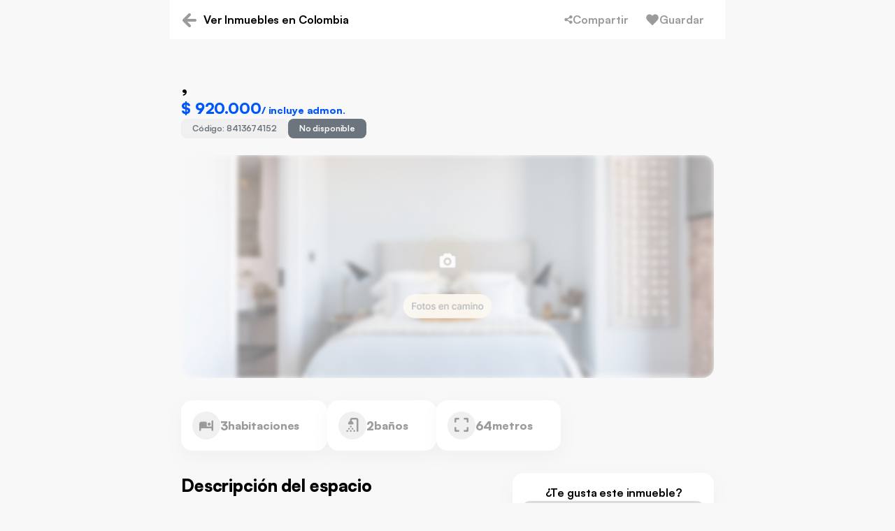

--- FILE ---
content_type: text/html; charset=utf-8
request_url: https://www.aptuno.com/inmueble/apartamento-3-habitaciones-sin-fiador-bogota-colombia-por-730000-mensual-64m2-id-8413674152
body_size: 22863
content:
<!DOCTYPE html><html lang="en"><head><title>Apartamento en arriendo en Madrid por $ 920.000</title><meta charSet="UTF-8"/><meta name="viewport" content="width=device-width, initial-scale=1"/><meta http-equiv="Content-Type" content="text/html; charset=utf-8"/><meta name="google" content="nositelinkssearchbox"/><meta name="application-name" content="Aptuno"/><meta name="apple-mobile-web-app-capable" content="yes"/><meta name="apple-mobile-web-app-status-bar-style" content="default"/><meta name="apple-mobile-web-app-title" content="Aptuno"/><meta name="description" content="Apartamento en arriendo en Madrid sin fiador con 3 habitaciones y 0 m² por $ 920.000 mensuales. Ingresa ahora y agenda tu visita"/><meta name="format-detection" content="telephone=no"/><meta name="mobile-web-app-capable" content="yes"/><meta name="msapplication-tap-highlight" content="no"/><meta name="msapplication-config" content="/favicons/browserconfig.xml"/><meta name="msapplication-TileColor" content="#ffffff"/><meta name="msapplication-TileImage" content="/ms-icon-144x144.png"/><meta name="theme-color" content="#0055fb"/><link rel="apple-touch-icon" sizes="57x57" href="/favicons/apple-icon-57x57.png"/><link rel="apple-touch-icon" sizes="60x60" href="/favicons/apple-icon-60x60.png"/><link rel="apple-touch-icon" sizes="72x72" href="/favicons/apple-icon-72x72.png"/><link rel="apple-touch-icon" sizes="76x76" href="/favicons/apple-icon-76x76.png"/><link rel="apple-touch-icon" sizes="114x114" href="/favicons/apple-icon-114x114.png"/><link rel="apple-touch-icon" sizes="120x120" href="/favicons/apple-icon-120x120.png"/><link rel="apple-touch-icon" sizes="144x144" href="/favicons/apple-icon-144x144.png"/><link rel="apple-touch-icon" sizes="152x152" href="/favicons/apple-icon-152x152.png"/><link rel="apple-touch-icon" sizes="180x180" href="/favicons/apple-icon-180x180.png"/><link rel="icon" type="image/png" sizes="192x192" href="/favicons/android-icon-192x192.png"/><link rel="icon" type="image/png" sizes="32x32" href="/favicons/favicon-32x32.png"/><link rel="icon" type="image/png" sizes="96x96" href="/favicons/favicon-96x96.png"/><link rel="icon" type="image/png" sizes="16x16" href="/favicons/favicon-16x16.png"/><link rel="mask-icon" href="/maskable_icon.png" color="#5bbad5"/><link rel="manifest" href="/manifest.json"/><link rel="shortcut icon" href="/favicon.ico"/><link rel="canonical" href="apartamento-3-habitaciones-sin-fiador-bogota-colombia-por-730000-mensual-64m2-id-8413674152"/><meta itemProp="name" content="Apartamento en arriendo en Madrid por $ 920.000"/><meta itemProp="description" content="Apartamento en arriendo en Madrid sin fiador con 3 habitaciones y 0 m² por $ 920.000 mensuales. Ingresa ahora y agenda tu visita"/><meta itemProp="image" content="/images/aptuno_logo_2colors.svg"/><meta property="og:site_name" content="Aptuno"/><meta property="og:type" content="website"/><meta property="og:title" content="Apartamento en arriendo en Madrid por $ 920.000"/><meta property="og:description" content="Apartamento en arriendo en Madrid sin fiador con 3 habitaciones y 0 m² por $ 920.000 mensuales. Ingresa ahora y agenda tu visita"/><meta property="og:url" content="apartamento-3-habitaciones-sin-fiador-bogota-colombia-por-730000-mensual-64m2-id-8413674152"/><meta property="og:image" content="/images/aptuno_logo_2colors.svg"/><meta property="og:image:secure_url" content="/images/aptuno_logo_2colors.svg"/><meta name="twitter:card" content="summary"/><meta name="twitter:title" content="Apartamento en arriendo en Madrid por $ 920.000"/><meta name="twitter:url" content="apartamento-3-habitaciones-sin-fiador-bogota-colombia-por-730000-mensual-64m2-id-8413674152"/><meta name="twitter:description" content="Apartamento en arriendo en Madrid sin fiador con 3 habitaciones y 0 m² por $ 920.000 mensuales. Ingresa ahora y agenda tu visita"/><meta name="twitter:image" content="/images/aptuno_logo_2colors.svg"/><link rel="preconnect" href="https://storage.googleapis.com"/><meta name="next-head-count" content="50"/><link rel="preload" href="/fonts/Satoshi-Regular.woff2" as="font" type="font/woff2" crossorigin=""/><link rel="preload" href="/fonts/Satoshi-Medium.woff2" as="font" type="font/woff2" crossorigin=""/><link rel="preload" href="/fonts/Satoshi-Bold.woff2" as="font" type="font/woff2" crossorigin=""/><link rel="preload" href="/fonts/Satoshi-Black.woff2" as="font" type="font/woff2" crossorigin=""/><link rel="preload" href="/_next/static/css/48c2957cc20771d8.css" as="style"/><link rel="stylesheet" href="/_next/static/css/48c2957cc20771d8.css" data-n-g=""/><noscript data-n-css=""></noscript><script defer="" nomodule="" src="/_next/static/chunks/polyfills-c67a75d1b6f99dc8.js"></script><script defer="" src="/_next/static/chunks/9778.f95d9a9b47998cf8.js"></script><script src="/_next/static/chunks/webpack-1caf9026c067ad02.js" defer=""></script><script src="/_next/static/chunks/framework-560765ab0625ba27.js" defer=""></script><script src="/_next/static/chunks/main-26f3cdfc8efcca68.js" defer=""></script><script src="/_next/static/chunks/pages/_app-12e7c18d7f412794.js" defer=""></script><script src="/_next/static/chunks/7006-afe106cbb44dbf56.js" defer=""></script><script src="/_next/static/chunks/7127-acafa7fc6eb26660.js" defer=""></script><script src="/_next/static/chunks/pages/estate-details/%5BestateLegalId%5D-fa05ef761624cd6d.js" defer=""></script><script src="/_next/static/OEOF35gTxeet7eFEC7hmt/_buildManifest.js" defer=""></script><script src="/_next/static/OEOF35gTxeet7eFEC7hmt/_ssgManifest.js" defer=""></script><style data-styled="" data-styled-version="5.3.10">.bfBugO{display:'inline-block';vertical-align:middle;shape-rendering:inherit;-webkit-transform:translate3d(0,0,0);-ms-transform:translate3d(0,0,0);transform:translate3d(0,0,0);width:20px!important;height:20px!important;}/*!sc*/
data-styled.g1[id="sc-bgqQcB"]{content:"bfBugO,"}/*!sc*/
.nFGgw{fill:currentColor;}/*!sc*/
data-styled.g2[id="sc-gTRrQi"]{content:"nFGgw,"}/*!sc*/
.lnVGGR{position:relative;cursor:pointer;display:-webkit-box;display:-webkit-flex;display:-ms-flexbox;display:flex;-webkit-box-pack:center;-webkit-justify-content:center;-ms-flex-pack:center;justify-content:center;-webkit-flex-direction:row;-ms-flex-direction:row;flex-direction:row;-webkit-align-items:center;-webkit-box-align:center;-ms-flex-align:center;align-items:center;overflow:hidden;border:0;border-radius:16px;padding:11px 10px;text-align:center;-webkit-text-decoration:none;text-decoration:none;-webkit-transition:all 350ms ease-out;transition:all 350ms ease-out;-webkit-transform:translate3d(0,0,0);-ms-transform:translate3d(0,0,0);transform:translate3d(0,0,0);white-space:nowrap;-webkit-user-select:none;-moz-user-select:none;-ms-user-select:none;user-select:none;opacity:1;margin:0;background:transparent;font-size:16px;font-weight:500;line-height:1;width:100%;max-width:328px;height:48px;gap:10px;height:40px;max-height:40px;padding:8px 10px;background:#ffffff;color:#000000;border:2px solid #DEE2E6;border:none !important;color:#9B9B9B;}/*!sc*/
s .sc-gUMnWI:focus{box-shadow:0px 10px 25px rgba(120,120,120,0.06);}/*!sc*/
.lnVGGR:hover,.lnVGGR:active,.lnVGGR:focus{background:#DEE2E6;}/*!sc*/
.bTZNgS{position:relative;cursor:pointer;display:-webkit-box;display:-webkit-flex;display:-ms-flexbox;display:flex;-webkit-box-pack:center;-webkit-justify-content:center;-ms-flex-pack:center;justify-content:center;-webkit-flex-direction:row;-ms-flex-direction:row;flex-direction:row;-webkit-align-items:center;-webkit-box-align:center;-ms-flex-align:center;align-items:center;overflow:hidden;border:0;border-radius:16px;padding:11px 10px;text-align:center;-webkit-text-decoration:none;text-decoration:none;-webkit-transition:all 350ms ease-out;transition:all 350ms ease-out;-webkit-transform:translate3d(0,0,0);-ms-transform:translate3d(0,0,0);transform:translate3d(0,0,0);white-space:nowrap;-webkit-user-select:none;-moz-user-select:none;-ms-user-select:none;user-select:none;opacity:1;margin:0;background:transparent;font-size:16px;font-weight:500;line-height:1;width:100%;max-width:552px;height:48px;gap:10px;background:#ffffff;color:#6C757D;border:2px solid #DEE2E6;border-radius:8px;cursor:not-allowed !important;background-color:#DCDCDC;color:#9B9B9B;border:none;}/*!sc*/
s .sc-gUMnWI:focus{box-shadow:0px 10px 25px rgba(120,120,120,0.06);}/*!sc*/
.bTZNgS:hover,.bTZNgS:active,.bTZNgS:focus{background:#DEE2E6;}/*!sc*/
.bTZNgS:hover{background-color:#DCDCDC;color:#9B9B9B;}/*!sc*/
.jkvBLl{position:relative;cursor:pointer;display:-webkit-box;display:-webkit-flex;display:-ms-flexbox;display:flex;-webkit-box-pack:center;-webkit-justify-content:center;-ms-flex-pack:center;justify-content:center;-webkit-flex-direction:row;-ms-flex-direction:row;flex-direction:row;-webkit-align-items:center;-webkit-box-align:center;-ms-flex-align:center;align-items:center;overflow:hidden;border:0;border-radius:16px;padding:11px 10px;text-align:center;-webkit-text-decoration:none;text-decoration:none;-webkit-transition:all 350ms ease-out;transition:all 350ms ease-out;-webkit-transform:translate3d(0,0,0);-ms-transform:translate3d(0,0,0);transform:translate3d(0,0,0);white-space:nowrap;-webkit-user-select:none;-moz-user-select:none;-ms-user-select:none;user-select:none;opacity:1;margin:0;background:transparent;font-size:16px;font-weight:500;line-height:1;width:100%;max-width:328px;height:48px;gap:10px;background:#ffffff;color:#6C757D;border:2px solid #DEE2E6;border-radius:8px;cursor:not-allowed !important;background-color:#DCDCDC;color:#9B9B9B;border:none;}/*!sc*/
s .sc-gUMnWI:focus{box-shadow:0px 10px 25px rgba(120,120,120,0.06);}/*!sc*/
.jkvBLl:hover,.jkvBLl:active,.jkvBLl:focus{background:#DEE2E6;}/*!sc*/
.jkvBLl:hover{background-color:#DCDCDC;color:#9B9B9B;}/*!sc*/
data-styled.g22[id="sc-gUMnWI"]{content:"lnVGGR,bTZNgS,jkvBLl,"}/*!sc*/
.yFJDv{text-align:center;border-radius:50%;width:40px;height:40px;left:2px;background-color:#ffffff;background-color:#F0F0F0 !important;}/*!sc*/
.yFJDv svg{margin-top:9px;}/*!sc*/
.yFJDv svg{color:#9B9B9B;}/*!sc*/
.gaPAtO{text-align:center;border-radius:50%;width:40px;height:40px;left:2px;background-color:#ffffff;background-color:#ffffff !important;}/*!sc*/
.gaPAtO svg{margin-top:9px;}/*!sc*/
.gaPAtO svg{color:#000000;}/*!sc*/
data-styled.g25[id="sc-ePzlA-D"]{content:"yFJDv,gaPAtO,"}/*!sc*/
.jSbWYf{height:120px;display:-webkit-box;display:-webkit-flex;display:-ms-flexbox;display:flex;border-radius:16px;-webkit-flex-direction:column;-ms-flex-direction:column;flex-direction:column;text-align-last:center;box-shadow:0px 10px 25px rgba(120,120,120,0.06);background:#ffffff;-webkit-transition:all ease 0.5s;transition:all ease 0.5s;width:-webkit-fit-content;width:-moz-fit-content;width:fit-content;-webkit-align-items:center;-webkit-box-align:center;-ms-flex-align:center;align-items:center;height:72px;display:-webkit-box;display:-webkit-flex;display:-ms-flexbox;display:flex;gap:8px;border-radius:16px;-webkit-flex-direction:row;-ms-flex-direction:row;flex-direction:row;padding:16px;}/*!sc*/
@media screen and (min-width:600px){.jSbWYf{width:-webkit-fit-content;width:-moz-fit-content;width:fit-content;-webkit-align-items:center;-webkit-box-align:center;-ms-flex-align:center;align-items:center;height:72px;display:-webkit-box;display:-webkit-flex;display:-ms-flexbox;display:flex;gap:8px;border-radius:16px;-webkit-flex-direction:row;-ms-flex-direction:row;flex-direction:row;padding:16px;}}/*!sc*/
data-styled.g26[id="sc-gjJAnY"]{content:"jSbWYf,"}/*!sc*/
.dJFZsA{margin:16px 0 0 16px;margin:0px !important;padding-top:0 !important;}/*!sc*/
data-styled.g28[id="sc-fWFeAW"]{content:"dJFZsA,"}/*!sc*/
.fnedIu{height:24px;margin:auto;font-weight:900;line-height:24px;font-style:normal;width:-webkit-fit-content;width:-moz-fit-content;width:fit-content;-webkit-letter-spacing:-0.008em;-moz-letter-spacing:-0.008em;-ms-letter-spacing:-0.008em;letter-spacing:-0.008em;color:#9B9B9B;font-size:18px;}/*!sc*/
@media screen and (min-width:600px){.fnedIu{margin-top:0;}}/*!sc*/
data-styled.g29[id="sc-gWHAAX"]{content:"fnedIu,"}/*!sc*/
.hxTRyg{height:20px;width:-webkit-fit-content;width:-moz-fit-content;width:fit-content;font-style:normal;font-weight:700;line-height:20px;margin:auto;color:#6C757D;font-size:14px;margin-right:auto;color:#9B9B9B;}/*!sc*/
@media screen and (min-width:600px){.hxTRyg{height:24px;font-size:16px;line-height:24px;margin-right:24px;}}/*!sc*/
data-styled.g30[id="sc-ccVCaX"]{content:"hxTRyg,"}/*!sc*/
.jgfFZI{overflow:hidden;width:100%;}/*!sc*/
data-styled.g31[id="sc-jnqLxu"]{content:"jgfFZI,"}/*!sc*/
.edAVwj{margin:0;font-weight:500;-webkit-transition:all 0.3s ease-out;transition:all 0.3s ease-out;color:#6C757D;font-size:14px;line-height:20px;-webkit-transform-origin:top;-ms-transform-origin:top;transform-origin:top;margin-bottom:16px;overflow:hidden;-webkit-transition:max-height .3s ease-in-out;transition:max-height .3s ease-in-out;max-height:100px;}/*!sc*/
@media(min-width:600px){.edAVwj{font-size:16px;line-height:24px;}}/*!sc*/
data-styled.g32[id="sc-ejWHKt"]{content:"edAVwj,"}/*!sc*/
.bAihBC{padding:4px 12px;background:#ffffff;box-shadow:0px 10px 25px rgba(120,120,120,0.06);border-radius:16px;position:absolute;cursor:pointer;display:-webkit-box;display:-webkit-flex;display:-ms-flexbox;display:flex;-webkit-box-pack:justify;-webkit-justify-content:space-between;-ms-flex-pack:justify;justify-content:space-between;-webkit-align-items:center;-webkit-box-align:center;-ms-flex-align:center;align-items:center;font-size:14px;line-height:20px;}/*!sc*/
.bAihBC svg{height:16px;width:16px;-webkit-transition:all 0.25s ease-out;transition:all 0.25s ease-out;}/*!sc*/
@media(min-width:600px){.bAihBC{line-height:22px;}}/*!sc*/
data-styled.g33[id="sc-eWhHU"]{content:"bAihBC,"}/*!sc*/
.fQrUvN{width:100%;position:relative;height:auto;border-radius:16px;}/*!sc*/
data-styled.g34[id="sc-brSOsn"]{content:"fQrUvN,"}/*!sc*/
.bOSQUh{line-height:14px;color:#6C757D;font-size:14px;display:-webkit-box;display:-webkit-flex;display:-ms-flexbox;display:flex;-webkit-box-pack:justify;-webkit-justify-content:space-between;-ms-flex-pack:justify;justify-content:space-between;-webkit-align-items:center;-webkit-box-align:center;-ms-flex-align:center;align-items:center;width:100%;text-align:center;cursor:pointer;background:#ffffff;border-radius:16px;margin-bottom:8px;min-height:36px;}/*!sc*/
data-styled.g35[id="sc-iCnXOK"]{content:"bOSQUh,"}/*!sc*/
.ixPjJN svg{height:8px;margin-right:18px;-webkit-transition:all 0.25s ease-out;transition:all 0.25s ease-out;-webkit-transform-origin:center;-ms-transform-origin:center;transform-origin:center;}/*!sc*/
data-styled.g36[id="sc-dyTUbJ"]{content:"ixPjJN,"}/*!sc*/
.bCJXWK{padding:8px 8px 8px 16px;text-align:left;-webkit-transition:all 0.3s ease;transition:all 0.3s ease;line-height:18px !important;font-size:14px !important;font-weight:500 !important;}/*!sc*/
@media screen and (min-width:700px){.bCJXWK{font-size:16px !important;padding:16px 16px 16px 16px;}}/*!sc*/
data-styled.g37[id="sc-kJpdyg"]{content:"bCJXWK,"}/*!sc*/
.GFZfO{line-height:16px;font-size:14px;}/*!sc*/
@media screen and (min-width:600px){.GFZfO{font-size:16px;}}/*!sc*/
data-styled.g38[id="sc-dzbdsH"]{content:"GFZfO,"}/*!sc*/
.izZGlh{font-size:12px;}/*!sc*/
data-styled.g39[id="sc-kJwmPe"]{content:"izZGlh,"}/*!sc*/
.hkmqgC{color:#6c757d;font-weight:400;margin-bottom:0;margin-top:8px !important;margin-left:16px !important;line-height:16px !important;font-size:14px;height:auto;overflow:hidden;-webkit-transition:max-height .2s ease-in-out;transition:max-height .2s ease-in-out;max-height:0;}/*!sc*/
data-styled.g40[id="sc-dmovaM"]{content:"hkmqgC,"}/*!sc*/
.cZEIDf{display:-webkit-box;display:-webkit-flex;display:-ms-flexbox;display:flex;width:-webkit-fit-content;width:-moz-fit-content;width:fit-content;position:relative;width:100%;}/*!sc*/
@media screen and (max-width:700px){.cZEIDf{display:inherit;}}/*!sc*/
.cZEIDf svg{min-width:186px;max-width:186px;margin:0;padding:0;}/*!sc*/
@media screen and (max-width:700px){.cZEIDf svg{min-width:160px;max-width:160px;}}/*!sc*/
data-styled.g75[id="sc-gACFrS"]{content:"cZEIDf,"}/*!sc*/
.hthxfD{display:-webkit-box;display:-webkit-flex;display:-ms-flexbox;display:flex;-webkit-align-items:center;-webkit-box-align:center;-ms-flex-align:center;align-items:center;max-width:100%;-webkit-box-pack:justify;-webkit-justify-content:space-between;-ms-flex-pack:justify;justify-content:space-between;}/*!sc*/
data-styled.g76[id="sc-bxiBER"]{content:"hthxfD,"}/*!sc*/
.gMtKhm{position:relative;margin:0 !important;padding:0 !important;}/*!sc*/
data-styled.g77[id="sc-iHDLbo"]{content:"gMtKhm,"}/*!sc*/
.gaApLg{position:absolute;left:50%;top:50%;-webkit-transform:translate(-50%,-50%);-ms-transform:translate(-50%,-50%);transform:translate(-50%,-50%);}/*!sc*/
data-styled.g78[id="sc-fAMvPz"]{content:"gaApLg,"}/*!sc*/
.cSqThj{top:88px;rigth:0px;width:-webkit-fit-content;width:-moz-fit-content;width:fit-content;height:28px;background:#ffffff;box-shadow:0px 10px 25px rgba(120,120,120,0.06);border-radius:16px;text-align:center;display:-webkit-box;display:-webkit-flex;display:-ms-flexbox;display:flex;padding:2px 8px 0px 8px;}/*!sc*/
.cSqThj svg{width:-webkit-fit-content;width:-moz-fit-content;width:fit-content;min-width:0px;margin-left:0;margin-top:2px;}/*!sc*/
@media screen and (min-width:700px){.cSqThj{margin-left:28px;display:none;}}/*!sc*/
data-styled.g79[id="sc-bvLVNa"]{content:"cSqThj,"}/*!sc*/
.eLrZDF{height:21px;font-style:normal;font-size:12px;line-height:21px;width:-webkit-max-content;width:-moz-max-content;width:max-content;color:#6c757d;margin-left:12px;}/*!sc*/
@media screen and (min-width:700px){.eLrZDF{font-size:14px;margin-left:5px;}}/*!sc*/
data-styled.g80[id="sc-iwCbjw"]{content:"eLrZDF,"}/*!sc*/
.cLNXmG{font-style:normal;font-weight:900;font-size:18px;line-height:24px;text-align:center;-webkit-letter-spacing:-0.008em;-moz-letter-spacing:-0.008em;-ms-letter-spacing:-0.008em;letter-spacing:-0.008em;color:#000000;}/*!sc*/
data-styled.g81[id="sc-jwExjx"]{content:"cLNXmG,"}/*!sc*/
.DSxxo{max-width:500px;margin-left:40px;height:0px;overflow:hidden;-webkit-transition:all 0.25s ease-in;transition:all 0.25s ease-in;height:200px;display:-webkit-box;display:-webkit-flex;display:-ms-flexbox;display:flex;-webkit-align-items:center;-webkit-box-align:center;-ms-flex-align:center;align-items:center;width:100%;}/*!sc*/
@media screen and (max-width:700px){.DSxxo{margin:0;}}/*!sc*/
data-styled.g82[id="sc-jcpbFC"]{content:"DSxxo,"}/*!sc*/
.hDIjGK{padding:0;margin:0;list-style-type:none;display:grid;grid-template-columns:1fr 1fr;max-width:22rem;gap:12px 40px;width:100%;}/*!sc*/
data-styled.g83[id="sc-kcrxFD"]{content:"hDIjGK,"}/*!sc*/
.iCXiGp{display:-webkit-box;display:-webkit-flex;display:-ms-flexbox;display:flex;}/*!sc*/
data-styled.g84[id="sc-hLznAM"]{content:"iCXiGp,"}/*!sc*/
.ixVwNp{padding-top:8px;}/*!sc*/
data-styled.g85[id="sc-iLBJAN"]{content:"ixVwNp,"}/*!sc*/
.liKXJU{margin-left:8px;}/*!sc*/
data-styled.g86[id="sc-irmnWS"]{content:"liKXJU,"}/*!sc*/
.cZTcYV{height:24px;width:24px;background-color:#0055FB;border-radius:40px;display:inline-block;}/*!sc*/
.kUZCKk{height:24px;width:24px;background-color:#3CD278;border-radius:40px;display:inline-block;}/*!sc*/
.jiMiGY{height:24px;width:24px;background-color:#FACD23;border-radius:40px;display:inline-block;}/*!sc*/
.fjsJks{height:24px;width:24px;background-color:#FF784B;border-radius:40px;display:inline-block;}/*!sc*/
.cWIxye{height:24px;width:24px;background-color:#F0323C;border-radius:40px;display:inline-block;}/*!sc*/
.eGyNMR{height:24px;width:24px;background-color:#D250E6;border-radius:40px;display:inline-block;}/*!sc*/
data-styled.g87[id="sc-jroJWT"]{content:"cZTcYV,kUZCKk,jiMiGY,fjsJks,cWIxye,eGyNMR,"}/*!sc*/
.gBCTzr{height:21px;font-style:normal;font-size:12px !important;line-height:21px;font-weight:normal !important;width:-webkit-max-content;width:-moz-max-content;width:max-content;color:#6c757d;}/*!sc*/
@media screen and (min-width:700px){.gBCTzr{font-size:14px !important;}}/*!sc*/
data-styled.g88[id="sc-gKfoOY"]{content:"gBCTzr,"}/*!sc*/
.jLtsTw{height:21px;font-style:normal;font-size:14px;line-height:21px;color:#000000;}/*!sc*/
data-styled.g89[id="sc-hKhKOZ"]{content:"jLtsTw,"}/*!sc*/
.gOvTYF{background-color:#F0F0F0;border-radius:16px;color:#6C757D;font-size:12px;height:-webkit-fit-content;height:-moz-fit-content;height:fit-content;line-height:16px;padding:6px 16px;font-weight:500;width:-webkit-fit-content;width:-moz-fit-content;width:fit-content;}/*!sc*/
.dTLIID{background-color:#6C757D;border-radius:16px;color:white;font-size:12px;height:-webkit-fit-content;height:-moz-fit-content;height:fit-content;line-height:16px;padding:6px 16px;font-weight:500;width:-webkit-fit-content;width:-moz-fit-content;width:fit-content;}/*!sc*/
data-styled.g91[id="sc-koqlAI"]{content:"gOvTYF,dTLIID,"}/*!sc*/
.ldxCaZ{margin:auto;display:-webkit-box;display:-webkit-flex;display:-ms-flexbox;display:flex;position:relative;-webkit-align-items:center;-webkit-box-align:center;-ms-flex-align:center;align-items:center;-webkit-flex-flow:row nowrap;-ms-flex-flow:row nowrap;flex-flow:row nowrap;-webkit-box-pack:start;-webkit-justify-content:flex-start;-ms-flex-pack:start;justify-content:flex-start;height:56px;box-shadow:0px 10px 25px rgba(108,117,125,0.059);background:#ffffff;max-width:100%;width:100%;-webkit-box-pack:center;-webkit-justify-content:center;-ms-flex-pack:center;justify-content:center;}/*!sc*/
@media screen and (min-width:600px){.ldxCaZ{box-shadow:0 0 0 0;}}/*!sc*/
data-styled.g144[id="sc-kRJYiJ"]{content:"ldxCaZ,"}/*!sc*/
.dVsfWI{cursor:pointer;margin:19px 10px 22px 18px;}/*!sc*/
.dVsfWI svg{width:12px;height:12px;-webkit-transform:rotate(180deg);-ms-transform:rotate(180deg);transform:rotate(180deg);color:#9B9B9B;}/*!sc*/
@media screen and (min-width:600px){.dVsfWI svg{width:18px;height:18px;}}/*!sc*/
data-styled.g145[id="sc-btjTMA"]{content:"dVsfWI,"}/*!sc*/
.kjTuTA{display:-webkit-box;display:-webkit-flex;display:-ms-flexbox;display:flex;-webkit-flex-direction:row;-ms-flex-direction:row;flex-direction:row;left:40px;max-width:992px !important;height:20px;width:100%;height:100%;-webkit-align-items:center;-webkit-box-align:center;-ms-flex-align:center;align-items:center;line-height:20px;font-style:normal;-webkit-transition:0.3s all ease;transition:0.3s all ease;color:#000000;font-size:14px;font-weight:400;-webkit-box-pack:justify;-webkit-justify-content:space-between;-ms-flex-pack:justify;justify-content:space-between;}/*!sc*/
@media screen and (min-width:600px){.kjTuTA{font-size:16px;}}/*!sc*/
@media (min-width:1800px){.kjTuTA{max-width:1120px !important;}}/*!sc*/
data-styled.g146[id="sc-erIdjD"]{content:"kjTuTA,"}/*!sc*/
.gBYRGL{width:auto;-webkit-flex-flow:column wrap;-ms-flex-flow:column wrap;flex-flow:column wrap;-webkit-box-pack:center;-webkit-justify-content:center;-ms-flex-pack:center;justify-content:center;overflow:hidden;position:fixed;z-index:50;}/*!sc*/
.gBYRGL.top_rigth{top:0;right:0;}/*!sc*/
.gBYRGL.top_left{top:0;left:0;}/*!sc*/
.gBYRGL.bottom_rigth{bottom:0;right:0;}/*!sc*/
.gBYRGL.bottom_left{bottom:0;left:0;}/*!sc*/
data-styled.g200[id="sc-fBVmgO"]{content:"gBYRGL,"}/*!sc*/
@font-face{font-family:"Satoshi";font-style:normal;font-weight:200;font-display:swap;src:url("/fonts/Satoshi-Regular.woff2");}/*!sc*/
@font-face{font-family:"Satoshi";font-style:normal;font-weight:300;font-display:swap;src:url("/fonts/Satoshi-Medium.woff2");}/*!sc*/
@font-face{font-family:"Satoshi";font-style:normal;font-weight:400;font-display:swap;src:url("/fonts/Satoshi-Bold.woff2");}/*!sc*/
@font-face{font-family:"Satoshi";font-weight:500,bold;font-display:swap;src:url("/fonts/Satoshi-Bold.woff2") format("woff2"),url("/fonts/Satoshi-Bold.woff") format("woff");}/*!sc*/
@font-face{font-family:"Satoshi";font-style:normal;font-weight:600;font-display:swap;src:url("/fonts/Satoshi-Black.woff2");}/*!sc*/
@font-face{font-family:"icomoon";src:url("/fonts/icomoon.eot?hbfemh");src:url("/fonts/icomoon.eot?hbfemh#iefix") format("embedded-opentype"), url("/fonts/icomoon.ttf?hbfemh") format("truetype"),url("/fonts/icomoon.woff?hbfemh") format("woff"), url("/fonts/icomoon.svg?hbfemh#icomoon") format("svg");font-weight:normal;font-style:normal;font-display:block;}/*!sc*/
{white-space:pre-line;}/*!sc*/
body{font-family:"Satoshi","Helvetica Neue",Helvetica,Arial,sans-serif;font-size:16px;color:#000000;-webkit-font-smoothing:antialiased;-moz-osx-font-smoothing:grayscale;-webkit-tap-highlight-color:rgba(0,0,0,0);-webkit-tap-highlight-color:transparent;-webkit-overflow-scrolling:touch;h1 font-size:44;line-height:64px;-webkit-letter-spacing:-0.026em;-moz-letter-spacing:-0.026em;-ms-letter-spacing:-0.026em;letter-spacing:-0.026em;h2 font-size:40;line-height:50px;-webkit-letter-spacing:-0.024em;-moz-letter-spacing:-0.024em;-ms-letter-spacing:-0.024em;letter-spacing:-0.024em;h3 font-size:24;line-height:36px;-webkit-letter-spacing:-0.024em;-moz-letter-spacing:-0.024em;-ms-letter-spacing:-0.024em;letter-spacing:-0.024em;h4 font-size:22;line-height:24px;-webkit-letter-spacing:-0.008em;-moz-letter-spacing:-0.008em;-ms-letter-spacing:-0.008em;letter-spacing:-0.008em;h5 font-size:16;line-height:24px;-webkit-letter-spacing:-0.008em;-moz-letter-spacing:-0.008em;-ms-letter-spacing:-0.008em;letter-spacing:-0.008em;h6 font-size:14;line-height:22px;-webkit-letter-spacing:-0.008em;-moz-letter-spacing:-0.008em;-ms-letter-spacing:-0.008em;letter-spacing:-0.008em;span font-size:12;line-height:16px;-webkit-letter-spacing:-0.008em;-moz-letter-spacing:-0.008em;-ms-letter-spacing:-0.008em;letter-spacing:-0.008em;p font-size:16;line-height:24px;-webkit-letter-spacing:-0.008em;-moz-letter-spacing:-0.008em;-ms-letter-spacing:-0.008em;letter-spacing:-0.008em;}/*!sc*/
body *{box-sizing:border-box;}/*!sc*/
body h1,body h2,body h3,body h4,body h5,body h6{font-weight:400;margin:0;padding:0;}/*!sc*/
body button,body input,body textarea,body select{font-family:"Satoshi","Helvetica Neue",Helvetica,Arial,sans-serif;}/*!sc*/
body sub,body sup{font-size:0.8em;}/*!sc*/
body sub{bottom:-0.2em;}/*!sc*/
body sup{top:-0.2em;}/*!sc*/
body b,body em{font-weight:500;}/*!sc*/
body hr{border:none;border-top:1px solid #6C757D;clear:both;margin-bottom:1.25rem;}/*!sc*/
body code,body pre{font-family:"SFMono-Regular",Consolas,"Liberation Mono",Menlo,Courier,monospace;font-size:13px;-webkit-font-smoothing:antialiased;-moz-osx-font-smoothing:grayscale;}/*!sc*/
body code{display:inline-block;padding-left:2px;padding-right:2px;vertical-align:baseline;color:#6C757D;}/*!sc*/
body pre{line-height:18px;padding:11px 1rem;white-space:pre-wrap;background:rgba(0,0,0,0.05);color:#000000;border-radius:3px;margin:1rem 0;}/*!sc*/
body.ReactModal__Body--open{overflow:hidden;}/*!sc*/
body.ReactModal__Body--open.hide-intercom #intercom-container{display:none;}/*!sc*/
body .ReactModalPortal > div{opacity:0;}/*!sc*/
body .ReactModalPortal .ReactModal__Overlay{-webkit-transition:all 200ms ease-in;transition:all 200ms ease-in;}/*!sc*/
body .ReactModalPortal .ReactModal__Overlay--after-open{opacity:1;}/*!sc*/
body .ReactModalPortal .ReactModal__Overlay--before-close{opacity:0;}/*!sc*/
data-styled.g215[id="sc-global-kjQcFN1"]{content:"sc-global-kjQcFN1,"}/*!sc*/
.fXMPoq{width:100%;height:auto;background-color:#ffffff;padding-bottom:120px;padding-top:40px;margin-top:40px;}/*!sc*/
@media (min-width:600px){.fXMPoq{padding-bottom:0px;}}/*!sc*/
data-styled.g273[id="Footerstyled__FooterWrapper-sc-14j8wz9-0"]{content:"fXMPoq,"}/*!sc*/
.ebxDwp{width:100%;min-height:286px;background-color:#ffffff;width:100%;min-height:286px;background:transparent;min-height:286px;width:100%;margin:auto;display:grid;grid-template-columns:1fr;padding:40px 16px 16px;gap:24px;}/*!sc*/
@media (min-width:500px){.ebxDwp{grid-template-columns:1fr 2fr;}}/*!sc*/
@media (min-width:1100px){.ebxDwp{max-width:992px;}}/*!sc*/
@media (min-width:1200px){.ebxDwp{max-width:1440px;}}/*!sc*/
data-styled.g274[id="Footerstyled__FooterContainer-sc-14j8wz9-1"]{content:"ebxDwp,"}/*!sc*/
.kwAGec{display:-webkit-box;display:-webkit-flex;display:-ms-flexbox;display:flex;height:100%;width:100%;-webkit-flex-direction:column;-ms-flex-direction:column;flex-direction:column;gap:24px;}/*!sc*/
.kwAGec p{font-size:12px;color:#6c757d;}/*!sc*/
data-styled.g275[id="Footerstyled__BrandSection-sc-14j8wz9-2"]{content:"kwAGec,"}/*!sc*/
.iKipjV{display:-webkit-box;display:-webkit-flex;display:-ms-flexbox;display:flex;-webkit-flex-direction:row;-ms-flex-direction:row;flex-direction:row;-webkit-flex-wrap:nowrap;-ms-flex-wrap:nowrap;flex-wrap:nowrap;gap:16px;margin:0;-webkit-box-pack:start;-webkit-justify-content:flex-start;-ms-flex-pack:start;justify-content:flex-start;padding:0;}/*!sc*/
data-styled.g276[id="Footerstyled__SocialBox-sc-14j8wz9-3"]{content:"iKipjV,"}/*!sc*/
.heBJTS{display:-webkit-box;display:-webkit-flex;display:-ms-flexbox;display:flex;-webkit-box-pack:center;-webkit-justify-content:center;-ms-flex-pack:center;justify-content:center;-webkit-align-items:center;-webkit-box-align:center;-ms-flex-align:center;align-items:center;width:48px;height:48px;border-radius:100%;background:#f0f0f0;color:#6c757d;}/*!sc*/
.heBJTS a{display:-webkit-box;display:-webkit-flex;display:-ms-flexbox;display:flex;-webkit-align-items:center;-webkit-box-align:center;-ms-flex-align:center;align-items:center;}/*!sc*/
data-styled.g277[id="Footerstyled__SocialButton-sc-14j8wz9-4"]{content:"heBJTS,"}/*!sc*/
.kmeKXg{display:grid;grid-template-columns:1fr;height:100%;width:100%;}/*!sc*/
@media (min-width:500px){.kmeKXg{grid-template-columns:1fr 1fr 1fr;}}/*!sc*/
data-styled.g278[id="Footerstyled__LinksSection-sc-14j8wz9-5"]{content:"kmeKXg,"}/*!sc*/
.irkxuJ{display:-webkit-box;display:-webkit-flex;display:-ms-flexbox;display:flex;-webkit-flex-direction:column;-ms-flex-direction:column;flex-direction:column;-webkit-flex-wrap:wrap;-ms-flex-wrap:wrap;flex-wrap:wrap;list-style:none;font-size:16px;gap:16px;padding:0;margin:0;}/*!sc*/
data-styled.g279[id="Footerstyled__LinksList-sc-14j8wz9-6"]{content:"irkxuJ,"}/*!sc*/
.kIYSnT{color:#6c757d;}/*!sc*/
data-styled.g280[id="Footerstyled__ItemList-sc-14j8wz9-7"]{content:"kIYSnT,"}/*!sc*/
.iJDUaz{grid-area:mainNav;min-width:100%;max-width:100%;}/*!sc*/
data-styled.g282[id="ListingDetailsLayoutstyled__MainNav-sc-lijwlv-0"]{content:"iJDUaz,"}/*!sc*/
.UrqAG{display:-webkit-box;display:-webkit-flex;display:-ms-flexbox;display:flex;-webkit-flex-direction:column;-ms-flex-direction:column;flex-direction:column;gap:4px;grid-area:mainHeader;width:100%;min-height:102px;}/*!sc*/
@media (min-width:600px){.UrqAG{margin-bottom:12px;}}/*!sc*/
data-styled.g283[id="ListingDetailsLayoutstyled__MainHeader-sc-lijwlv-1"]{content:"UrqAG,"}/*!sc*/
.kvnnTc{font-size:30px;line-height:36px;font-weight:900;}/*!sc*/
data-styled.g284[id="ListingDetailsLayoutstyled__MainHeaderTitle-sc-lijwlv-2"]{content:"kvnnTc,"}/*!sc*/
.iQKuqe{grid-area:mainTabs;}/*!sc*/
data-styled.g285[id="ListingDetailsLayoutstyled__MainTabs-sc-lijwlv-3"]{content:"iQKuqe,"}/*!sc*/
.hstcwQ{grid-area:gallery;margin-bottom:16px;margin-top:0px;width:100%;max-width:1200px;max-height:768px;min-height:224px;pointer-events:none;opacity:0.5;}/*!sc*/
@media (min-width:600px){.hstcwQ{min-height:-webkit-fit-content;min-height:-moz-fit-content;min-height:fit-content;}}/*!sc*/
data-styled.g286[id="ListingDetailsLayoutstyled__Gallery-sc-lijwlv-4"]{content:"hstcwQ,"}/*!sc*/
.cTJHsO{grid-area:mainTags;display:-webkit-box;display:-webkit-flex;display:-ms-flexbox;display:flex;-webkit-flex-direction:row;-ms-flex-direction:row;flex-direction:row;-webkit-flex-wrap:wrap;-ms-flex-wrap:wrap;flex-wrap:wrap;gap:0.5rem;min-height:152px;}/*!sc*/
data-styled.g287[id="ListingDetailsLayoutstyled__MainTags-sc-lijwlv-5"]{content:"cTJHsO,"}/*!sc*/
.kdbbJv{grid-area:asideRight;height:100%;padding-top:16px;padding-right:16px;}/*!sc*/
data-styled.g289[id="ListingDetailsLayoutstyled__AsideRight-sc-lijwlv-7"]{content:"kdbbJv,"}/*!sc*/
.gccZPN{grid-area:mainContent;gap:30px;display:-webkit-box;display:-webkit-flex;display:-ms-flexbox;display:flex;-webkit-flex-direction:column;-ms-flex-direction:column;flex-direction:column;gap:56px;}/*!sc*/
data-styled.g290[id="ListingDetailsLayoutstyled__MainContent-sc-lijwlv-8"]{content:"gccZPN,"}/*!sc*/
.loksDL{grid-area:mapSection;display:-webkit-box;display:-webkit-flex;display:-ms-flexbox;display:flex;-webkit-flex-direction:column;-ms-flex-direction:column;flex-direction:column;gap:20px;width:100%;}/*!sc*/
.loksDL h3{line-height:36px;}/*!sc*/
data-styled.g291[id="ListingDetailsLayoutstyled__MapSection-sc-lijwlv-9"]{content:"loksDL,"}/*!sc*/
.xfOPy{grid-area:priceSection;margin-top:8px;width:100%;}/*!sc*/
data-styled.g292[id="ListingDetailsLayoutstyled__PriceSection-sc-lijwlv-10"]{content:"xfOPy,"}/*!sc*/
.keZeBD{grid-area:faqs;display:-webkit-box;display:-webkit-flex;display:-ms-flexbox;display:flex;-webkit-flex-direction:column;-ms-flex-direction:column;flex-direction:column;-webkit-flex-wrap:wrap;-ms-flex-wrap:wrap;flex-wrap:wrap;-webkit-box-pack:justify;-webkit-justify-content:space-between;-ms-flex-pack:justify;justify-content:space-between;margin-top:8px;width:100%;}/*!sc*/
data-styled.g294[id="ListingDetailsLayoutstyled__Faqs-sc-lijwlv-12"]{content:"keZeBD,"}/*!sc*/
.hUFnfC{display:grid;justify-items:start;-webkit-align-items:center;-webkit-box-align:center;-ms-flex-align:center;align-items:center;max-width:774px !important;margin:auto;-webkit-transition:all 0.3s ease;transition:all 0.3s ease;grid-template-areas:'mainNav' 'gallery' 'mainTabs' 'mainHeader' 'mainTags' 'mainContent' 'asideRight' 'mapSection' 'priceSection' 'faqs' 'recommendationsSection';}/*!sc*/
.hUFnfC .ListingDetailsLayoutstyled__MainTabs-sc-lijwlv-3{padding:0 16px;}/*!sc*/
.hUFnfC .ListingDetailsLayoutstyled__MainHeader-sc-lijwlv-1,.hUFnfC .ListingDetailsLayoutstyled__MainContent-sc-lijwlv-8,.hUFnfC .ListingDetailsLayoutstyled__MainTags-sc-lijwlv-5,.hUFnfC .ListingDetailsLayoutstyled__MainContent-sc-lijwlv-8,.hUFnfC .ListingDetailsLayoutstyled__MapSection-sc-lijwlv-9,.hUFnfC .ListingDetailsLayoutstyled__PriceSection-sc-lijwlv-10,.hUFnfC .ListingDetailsLayoutstyled__RecommendationsSection-sc-lijwlv-11,.hUFnfC .ListingDetailsLayoutstyled__Faqs-sc-lijwlv-12{padding:16px;position:relative;}/*!sc*/
.hUFnfC h3{font-size:18px;font-family:'Satoshi','Helvetica Neue',Helvetica,Arial,'sans-serif';font-weight:900;}/*!sc*/
@media (min-width:500px){.hUFnfC{grid-template-columns:3fr 1fr;grid-template-areas:'mainNav                mainNav' 'mainHeader             mainTabs' 'gallery                gallery' 'mainTags               mainTags' 'mainContent            asideRight' 'mapSection             mapSection' 'priceSection           priceSection' 'recommendationsSection recommendationsSection' 'faqs                   faqs';}.hUFnfC .ListingDetailsLayoutstyled__MainHeader-sc-lijwlv-1 .ListingDetailsLayoutstyled__MainContent-sc-lijwlv-8,.hUFnfC .ListingDetailsLayoutstyled__MainTags-sc-lijwlv-5,.hUFnfC .ListingDetailsLayoutstyled__MainContent-sc-lijwlv-8,.hUFnfC .ListingDetailsLayoutstyled__MapSection-sc-lijwlv-9,.hUFnfC .ListingDetailsLayoutstyled__PriceSection-sc-lijwlv-10,.hUFnfC .ListingDetailsLayoutstyled__RecommendationsSection-sc-lijwlv-11,.hUFnfC .ListingDetailsLayoutstyled__Faqs-sc-lijwlv-12{padding:16px;}.hUFnfC .ListingDetailsLayoutstyled__Gallery-sc-lijwlv-4{padding:0 16px;}.hUFnfC .ListingDetailsLayoutstyled__AsideRight-sc-lijwlv-7{padding-left:0;}.hUFnfC .ListingDetailsLayoutstyled__MainTabs-sc-lijwlv-3{display:-webkit-box;display:-webkit-flex;display:-ms-flexbox;display:flex;-webkit-box-pack:end;-webkit-justify-content:flex-end;-ms-flex-pack:end;justify-content:flex-end;width:100%;-webkit-align-items:flex-end;-webkit-box-align:flex-end;-ms-flex-align:flex-end;align-items:flex-end;height:100%;padding:16px 16px 30px 16px;}.hUFnfC .ListingDetailsLayoutstyled__MainHeader-sc-lijwlv-1{padding-bottom:12px;padding-top:48px;-webkit-box-pack:end;-webkit-justify-content:flex-end;-ms-flex-pack:end;justify-content:flex-end;}.hUFnfC .ListingDetailsLayoutstyled__MainContent-sc-lijwlv-8{padding-right:70px !important;}.hUFnfC .ListingDetailsLayoutstyled__MainTags-sc-lijwlv-5{min-height:104px;}.hUFnfC h3{font-size:24px;font-family:'Satoshi','Helvetica Neue',Helvetica,Arial,'sans-serif';}}/*!sc*/
@media (min-width:1200px){.hUFnfC{max-width:794px !important;}}/*!sc*/
@media (min-width:1800px){.hUFnfC{max-width:1120px !important;}}/*!sc*/
.hUFnfC:before{background-color:#e5e5e5;}/*!sc*/
data-styled.g296[id="ListingDetailsLayoutstyled__GridLayout-sc-lijwlv-14"]{content:"hUFnfC,"}/*!sc*/
.hIBygW{display:-webkit-box;display:-webkit-flex;display:-ms-flexbox;display:flex;-webkit-flex-direction:row;-ms-flex-direction:row;flex-direction:row;-webkit-flex-wrap:nowrap;-ms-flex-wrap:nowrap;flex-wrap:nowrap;-webkit-align-items:baseline;-webkit-box-align:baseline;-ms-flex-align:baseline;align-items:baseline;color:#0055FB;}/*!sc*/
data-styled.g447[id="EstateDetailsstyled__PriceHeader-sc-9oojuf-0"]{content:"hIBygW,"}/*!sc*/
.ehLJhw{font-size:22px;line-height:30px;font-weight:900;}/*!sc*/
data-styled.g448[id="EstateDetailsstyled__PriceHeaderTitlePrimary-sc-9oojuf-1"]{content:"ehLJhw,"}/*!sc*/
.iYjxTV{font-size:14px;font-weight:700;line-height:20px;}/*!sc*/
data-styled.g449[id="EstateDetailsstyled__PriceHeaderTitleSecondary-sc-9oojuf-2"]{content:"iYjxTV,"}/*!sc*/
.lfCULO{display:-webkit-box;display:-webkit-flex;display:-ms-flexbox;display:flex;-webkit-flex-direction:row;-ms-flex-direction:row;flex-direction:row;-webkit-flex-wrap:nowrap;-ms-flex-wrap:nowrap;flex-wrap:nowrap;padding:8px;gap:16px;margin-right:8px;}/*!sc*/
data-styled.g450[id="EstateDetailsstyled__HeaderActions-sc-9oojuf-3"]{content:"lfCULO,"}/*!sc*/
.hRSnbe{display:-webkit-box;display:-webkit-flex;display:-ms-flexbox;display:flex;position:-webkit-sticky !important;position:sticky !important;top:32px;-webkit-flex-direction:column;-ms-flex-direction:column;flex-direction:column;-webkit-align-items:center;-webkit-box-align:center;-ms-flex-align:center;align-items:center;gap:16px;background-color:#ffffff;box-shadow:0px 10px 25px rgba(120,120,120,0.06);border-radius:16px;padding:16px;width:288px;}/*!sc*/
data-styled.g451[id="EstateDetailsstyled__MainActionsCard-sc-9oojuf-4"]{content:"hRSnbe,"}/*!sc*/
.gzSLrK{max-width:288px;}/*!sc*/
data-styled.g452[id="EstateDetailsstyled__FaqsTitle-sc-9oojuf-5"]{content:"gzSLrK,"}/*!sc*/
.hKRCOy{display:-webkit-box;display:-webkit-flex;display:-ms-flexbox;display:flex;-webkit-flex-direction:column;-ms-flex-direction:column;flex-direction:column;margin-top:46px;}/*!sc*/
data-styled.g453[id="EstateDetailsstyled__ProposalSection-sc-9oojuf-6"]{content:"hKRCOy,"}/*!sc*/
.jjhftJ{display:-webkit-box;display:-webkit-flex;display:-ms-flexbox;display:flex;-webkit-flex-direction:column;-ms-flex-direction:column;flex-direction:column;font-weight:500;}/*!sc*/
.jjhftJ svg{height:8px !important;width:auto;}/*!sc*/
@media screen and (min-width:600px){.jjhftJ{width:calc(100% - 288px);}}/*!sc*/
data-styled.g454[id="EstateDetailsstyled__FaqsAccordions-sc-9oojuf-7"]{content:"jjhftJ,"}/*!sc*/
.hKYNId{display:-webkit-box;display:-webkit-flex;display:-ms-flexbox;display:flex;-webkit-flex-direction:column;-ms-flex-direction:column;flex-direction:column;margin-bottom:8px;}/*!sc*/
.hKYNId div{font-weight:500;}/*!sc*/
data-styled.g455[id="EstateDetailsstyled__MainContentAccordionWrapper-sc-9oojuf-8"]{content:"hKYNId,"}/*!sc*/
.ijhNxp{font-weight:900;line-height:24px;margin-bottom:16px;font-size:18px !important;}/*!sc*/
@media (min-width:600px){.ijhNxp{line-height:36px;font-size:24px !important;}}/*!sc*/
data-styled.g456[id="EstateDetailsstyled__MainContentTitle-sc-9oojuf-9"]{content:"ijhNxp,"}/*!sc*/
.dnhama{display:-webkit-box;display:-webkit-flex;display:-ms-flexbox;display:flex;-webkit-flex-direction:row;-ms-flex-direction:row;flex-direction:row;-webkit-align-items:center;-webkit-box-align:center;-ms-flex-align:center;align-items:center;-webkit-box-pack:start;-webkit-justify-content:flex-start;-ms-flex-pack:start;justify-content:flex-start;gap:8px;}/*!sc*/
.dnhama > div{border-radius:8px;}/*!sc*/
data-styled.g460[id="EstateDetailsstyled__ExtraInfoBox-sc-9oojuf-13"]{content:"dnhama,"}/*!sc*/
.extenU{display:grid;grid-template-columns:1fr;gap:8px 16px;}/*!sc*/
@media (min-width:600px){.extenU{grid-template-columns:1fr 1fr;}}/*!sc*/
data-styled.g468[id="EstateCharacteristicsstyled__CharacteristicBox-sc-kpknzv-0"]{content:"extenU,"}/*!sc*/
.fjBffx{-webkit-align-items:center;-webkit-box-align:center;-ms-flex-align:center;align-items:center;color:#6c757d;display:-webkit-box;display:-webkit-flex;display:-ms-flexbox;display:flex;-webkit-flex-direction:row;-ms-flex-direction:row;flex-direction:row;font-size:16px !important;font-weight:500 !important;gap:12px;line-height:24px;}/*!sc*/
data-styled.g469[id="EstateCharacteristicsstyled__CharactetisticItem-sc-kpknzv-1"]{content:"fjBffx,"}/*!sc*/
.lmVoYU{margin-top:16px;padding:4px 12px;background:#ffffff;box-shadow:0px 10px 25px rgba(120,120,120,0.06);border-radius:16px;cursor:pointer;display:-webkit-box;display:-webkit-flex;display:-ms-flexbox;display:flex;-webkit-box-pack:justify;-webkit-justify-content:space-between;-ms-flex-pack:justify;justify-content:space-between;-webkit-align-items:center;-webkit-box-align:center;-ms-flex-align:center;align-items:center;font-size:14px;line-height:20px;width:-webkit-fit-content;width:-moz-fit-content;width:fit-content;gap:10px;}/*!sc*/
.lmVoYU svg{height:12px;width:12px;-webkit-transition:all 0.25s ease-out;transition:all 0.25s ease-out;}/*!sc*/
@media (min-width:600px){.lmVoYU{line-height:22px;}}/*!sc*/
data-styled.g470[id="EstateCharacteristicsstyled__Button-sc-kpknzv-2"]{content:"lmVoYU,"}/*!sc*/
.ioCIgh{overflow:hidden;border-radius:16px;display:-webkit-box;display:-webkit-flex;display:-ms-flexbox;display:flex;}/*!sc*/
.ioCIgh img{width:100%;height:auto;}/*!sc*/
data-styled.g480[id="PhotosTab__ImageDefault-sc-giv37v-0"]{content:"ioCIgh,"}/*!sc*/
</style></head><body><div id="__next" data-reactroot=""><div class="sc-fBVmgO gBYRGL top_right"></div><div class="ListingDetailsLayoutstyled__MainGridLayout-sc-lijwlv-15 bgalgr"><div class="ListingDetailsLayoutstyled__GridLayout-sc-lijwlv-14 hUFnfC"><nav class="ListingDetailsLayoutstyled__MainNav-sc-lijwlv-0 iJDUaz"><div class="sc-kRJYiJ ldxCaZ"><div class="sc-btjTMA dVsfWI"><svg viewBox="0 0 1024 1024" width="20px" height="20px" class="sc-bgqQcB bfBugO"><path d="M102.53 613.899h571.29l-230.931 230.912c-39.261 39.276-45.054 103.89-7.898 145.175 39.646 44.015 107.522 45.346 148.859 3.994l410.084-410.066c40.055-40.025 40.101-104.932 0.080-144.985l-0.080-0.088-405.976-405.97c-39.272-39.263-103.888-45.070-145.154-7.9-44.031 39.643-45.362 107.52-4.008 148.861l235.024 235.021h-571.29c-56.628 0-102.531 45.905-102.531 102.532 0 56.613 45.903 102.516 102.531 102.516z" class="sc-gTRrQi nFGgw"></path></svg></div><div class="sc-erIdjD kjTuTA">Ver Inmuebles en Colombia<div class="EstateDetailsstyled__HeaderActions-sc-9oojuf-3 lfCULO"><button class="sc-gUMnWI lnVGGR"><svg viewBox="0 0 1024 1024" width="20px" height="20px" class="sc-bgqQcB bfBugO"><path d="M221.962 322.661c-85.050 0-159.913 56.208-183.656 137.923-23.736 81.763 9.373 169.33 81.228 214.908 71.856 45.583 165.182 38.221 229.002-18.063l258.89 143.473c-15.488 91.858 37.448 181.519 125.358 212.332s185.236-6.18 230.487-87.608c45.251-81.423 25.267-183.608-47.324-241.992-72.591-58.378-176.686-55.982-246.513 5.678l-259.046-143.473c3.83-21.079 3.83-42.681 0-63.764l258.887-143.472c70.595 62.925 176.292 65.729 250.117 6.634 73.83-59.095 94.244-162.838 48.312-245.499-45.937-82.661-144.814-120.113-233.989-88.625-89.17 31.488-142.607 122.723-126.454 215.9l-258.726 143.472c-34.91-30.906-79.95-47.923-126.575-47.824z" class="sc-gTRrQi nFGgw"></path></svg>Compartir</button><button class="sc-gUMnWI lnVGGR"><svg viewBox="0 0 1024 1024" width="20px" height="20px" class="sc-bgqQcB bfBugO"><path d="M895.032 194.328c-20.906-21.070-46.492-37.316-76.682-48.938-30.104-11.71-63.986-17.39-101.474-17.39-19.55 0-38.744 2.882-57.584 9.094-18.472 6.062-36.584 14.242-54.072 24.246-17.476 9.828-34.056 21.276-49.916 33.898-16.038 12.8-30.456 25.572-43.346 38.664-13.52-13.092-28.026-25.864-43.616-38.664-15.684-12.624-32.080-24.070-49.382-33.898-17.214-10.004-35.414-18.184-54.704-24.246-19.104-6.21-38.568-9.094-58.034-9.094-37.126 0-70.56 5.68-100.48 17.39-29.732 11.622-55.328 27.868-76.328 48.938-20.994 21.094-37.214 46.962-48.478 77.328-11.174 30.544-16.942 64.5-16.942 101.812 0 21.628 3.068 43.078 9.19 64.53 6.308 21.096 14.416 41.986 24.876 61.642 10.446 19.656 22.702 38.488 36.584 56.59 13.88 18.124 28.388 34.516 43.344 49.58l305.766 305.112c8.466 7.558 18.11 11.444 28.204 11.444 10.726 0 19.914-3.884 27.308-11.444l305.934-304.226c14.78-14.772 29.382-31.368 43.166-49.378 14.058-18.212 26.314-37.222 37.042-57.23 10.9-19.924 19.192-40.638 25.406-62 6.218-21.188 9.198-42.61 9.198-64.618 0-37.312-5.592-71.268-16.582-101.812-11.264-30.366-27.22-56.236-48.398-77.33z" class="sc-gTRrQi nFGgw"></path></svg>Guardar</button></div></div></div></nav><header class="ListingDetailsLayoutstyled__MainHeader-sc-lijwlv-1 UrqAG"><h1 class="ListingDetailsLayoutstyled__MainHeaderTitle-sc-lijwlv-2 kvnnTc">, </h1><h2 class="EstateDetailsstyled__PriceHeader-sc-9oojuf-0 hIBygW"><div class="EstateDetailsstyled__PriceHeaderTitlePrimary-sc-9oojuf-1 ehLJhw">$ 920.000</div><div class="EstateDetailsstyled__PriceHeaderTitleSecondary-sc-9oojuf-2 iYjxTV">/ <!-- -->incluye admon<!-- -->.</div></h2><div class="EstateDetailsstyled__ExtraInfoBox-sc-9oojuf-13 dnhama"><div font-size="12" font-weight="500" class="sc-koqlAI gOvTYF">Código: <!-- -->8413674152</div><div font-size="12" font-weight="500" class="sc-koqlAI dTLIID">No disponible</div></div></header><div id="media_tabs" class="ListingDetailsLayoutstyled__MainTabs-sc-lijwlv-3 iQKuqe"></div><article disabled="" class="ListingDetailsLayoutstyled__Gallery-sc-lijwlv-4 hstcwQ"><div class="PhotosTab__ImageDefault-sc-giv37v-0 ioCIgh"><img src="https://cdn.aptuno.com/images/Placeholder_photos_404_DESKTOP.png" alt="Imagen no encontrada | Aptuno" title="Imagen No Encontrada | Aptuno"/></div></article><div class="ListingDetailsLayoutstyled__MainTags-sc-lijwlv-5 cTJHsO"><h3 class="ListingDetailsLayoutstyled__HeaderTags-sc-lijwlv-6 cxwoxq"><div orientation="horizontal" class="sc-gjJAnY jSbWYf"><div orientation="horizontal" class="sc-fWFeAW dJFZsA"><div class="sc-ePzlA-D yFJDv"><svg viewBox="0 0 1024 1024" width="20px" height="20px" class="sc-bgqQcB bfBugO"><path d="M720.018 575.999c61.846 0 111.982-50.136 111.982-111.982s-50.136-111.982-111.982-111.982c-61.846 0-111.982 50.136-111.982 111.982v0c0 61.846 50.136 111.982 111.982 111.982v0zM1024 896c0 35.346-28.654 64-64 64s-64-28.654-64-64v0-128h-768.001v128c0 35.346-28.654 64-64 64s-64-28.654-64-64v0-464.019c0-79.539 64.479-144.018 144.018-144.018v0h336.018c35.346 0 64 28.654 64 64v0 288.037h351.964v-384c0-35.346 28.654-64 64-64s64 28.654 64 64v0z" class="sc-gTRrQi nFGgw"></path></svg></div></div><div class="sc-hjLWnZ dbjGxg"><div class="sc-gWHAAX fnedIu">3</div></div><div class="sc-hjLWnZ dbjGxg"><div orientation="horizontal" class="sc-ccVCaX hxTRyg">habitaciones</div></div></div></h3><h3 class="ListingDetailsLayoutstyled__HeaderTags-sc-lijwlv-6 cxwoxq"><div orientation="horizontal" class="sc-gjJAnY jSbWYf"><div orientation="horizontal" class="sc-fWFeAW dJFZsA"><div class="sc-ePzlA-D yFJDv"><svg viewBox="0 0 1024 1024" width="20px" height="20px" class="sc-bgqQcB bfBugO"><path d="M 950.894,160.037 C 950.894,71.651 879.243,0 790.857,0 V 0 H 489.07 c -0.022,0 -0.047,0 -0.073,0 -88.32,0 -159.922,71.576 -159.963,159.886 v 75.341 c -75.145,27.13 -127.906,97.796 -128,180.798 v 32.048 c 0,0 0,0 0,0 0,17.642 14.26,31.953 31.882,32.036 H 553.07 c 17.636,-0.042 31.922,-14.327 31.963,-31.959 V 416.183 C 585.016,333.128 532.266,262.398 458.443,235.651 l -1.337,-0.423 v -75.191 c 0,-17.653 14.311,-31.963 31.963,-31.963 v 0 H 790.71 c 17.662,0.042 31.963,14.369 31.963,32.036 0,0 0,0 0,0 v 0 V 960 c 0,35.346 28.654,64 64,64 35.346,0 64,-28.654 64,-64 v 0 z M 393.107,576.073 c 35.346,0 64,28.654 64,64 0,35.346 -28.654,64 -64,64 -35.346,0 -64,-28.654 -64,-64 v 0 c 0,-0.022 0,-0.047 0,-0.073 0,-35.306 28.621,-63.927 63.927,-63.927 0.026,0 0.051,0 0.077,0 z m 128,160.037 c 35.346,0 64,28.654 64,64 0,35.346 -28.654,64 -64,64 -35.346,0 -64,-28.654 -64,-64 v 0 c 0,-0.022 0,-0.047 0,-0.073 0,-35.306 28.621,-63.927 63.927,-63.927 0.026,0 0.051,0 0.077,0 z m -256,128 c -35.346,0 -64,-28.654 -64,-64 0,-35.346 28.654,-64 64,-64 35.346,0 64,28.654 64,64 v 0 c 0,35.346 -28.654,64 -64,64 z m 128,159.89 c -35.346,0 -64,-28.654 -64,-64 0,-35.346 28.654,-64 64,-64 35.346,0 64,28.654 64,64 v 0 c 0,35.346 -28.654,64 -64,64 z m -256,0 c -35.346,0 -64,-28.654 -64,-64 0,-35.346 28.654,-64 64,-64 35.346,0 64,28.654 64,64 v 0 c 0,35.346 -28.654,64 -64,64 z m 576,-64 c 0,35.346 -28.654,64 -64,64 -35.346,0 -64,-28.654 -64,-64 0,-35.346 28.654,-64 64,-64 v 0 c 35.346,0 64,28.654 64,64 z" class="sc-gTRrQi nFGgw"></path></svg></div></div><div class="sc-hjLWnZ dbjGxg"><div class="sc-gWHAAX fnedIu">2</div></div><div class="sc-hjLWnZ dbjGxg"><div orientation="horizontal" class="sc-ccVCaX hxTRyg">baños</div></div></div></h3><h3 class="ListingDetailsLayoutstyled__HeaderTags-sc-lijwlv-6 cxwoxq"><div orientation="horizontal" class="sc-gjJAnY jSbWYf"><div orientation="horizontal" class="sc-fWFeAW dJFZsA"><div class="sc-ePzlA-D yFJDv"><svg viewBox="0 0 1024 1024" width="20px" height="20px" class="sc-bgqQcB bfBugO"><path d="m 96,0 h 192 c 35.346,0 64,28.654 64,64 0,35.346 -28.654,64 -64,64 v 0 H 153.6 c -14.138,0 -25.6,11.462 -25.6,25.6 v 0 134.4 c 0,35.346 -28.654,64 -64,64 C 28.654,352 0,323.346 0,288 V 288 96 C 0,42.981 42.981,0 96,0 Z m 640,0 h 192 c 53.019,0 96,42.981 96,96 v 0 192 c 0,35.346 -28.654,64 -64,64 -35.346,0 -64,-28.654 -64,-64 v 0 -134.4 C 896,139.462 884.538,128 870.4,128 v 0 H 736 C 700.654,128 672,99.346 672,64 672,28.654 700.654,0 736,0 Z m 0,896 h 134.4 c 14.138,0 25.6,-11.462 25.6,-25.6 v 0 V 736 c 0,-35.346 28.654,-64 64,-64 35.346,0 64,28.654 64,64 v 0 192 c 0,53.019 -42.981,96 -96,96 v 0 H 736 c -35.346,0 -64,-28.654 -64,-64 0,-35.346 28.654,-64 64,-64 z M 64,672 c 35.346,0 64,28.654 64,64 v 0 134.4 c 0,14.138 11.462,25.6 25.6,25.6 v 0 H 288 c 35.346,0 64,28.654 64,64 0,35.346 -28.654,64 -64,64 v 0 H 96 C 42.981,1024 0,981.019 0,928 v 0 -192 c 0,-35.346 28.654,-64 64,-64 z" class="sc-gTRrQi nFGgw"></path></svg></div></div><div class="sc-hjLWnZ dbjGxg"><div class="sc-gWHAAX fnedIu">64</div></div><div class="sc-hjLWnZ dbjGxg"><div orientation="horizontal" class="sc-ccVCaX hxTRyg">metros</div></div></div></h3></div><main id="details_section" class="ListingDetailsLayoutstyled__MainContent-sc-lijwlv-8 gccZPN"><div class="EstateDetailsstyled__MainContentAccordionWrapper-sc-9oojuf-8 hKYNId"><h2 class="EstateDetailsstyled__MainContentTitle-sc-9oojuf-9 ijhNxp">Descripción del espacio</h2><h3 class="EstateDetailsstyled__MainContentDescription-sc-9oojuf-10 cIIxlT"><div width="100%" class="sc-jnqLxu jgfFZI"><div class="sc-ejWHKt edAVwj">Apartamento en arriendo vía Aptuno.com y sin burocracia. Disfruta la oportunidad de vivir cómodamente en este espléndido apartament ubicado en . Cuenta con 3 habitación(es) con buena entrada de luz natural del día, 2 baño(s) completo y 0 parqueadero(s). Todo en un área de 64mts. Cercano de universidades, restaurantes, museos, centros históricos, zona comercial, cines. ¡Qué esperas! Agenda tu visita ya, de forma rápida, fácil y totalmente online.</div><span class="sc-eWhHU bAihBC">Leer más<svg viewBox="0 0 1024 1024" width="20px" height="20px" style="transform:rotate(0deg);margin-left:12px" class="sc-bgqQcB bfBugO"><path d="M511.976 768.002c-10.236 0-20.47-3.904-28.282-11.712l-344.154-344.098c-15.624-15.62-15.624-40.946-0.006-56.57 15.622-15.622 40.948-15.624 56.568-0.004l315.876 315.82 315.922-315.868c15.624-15.618 40.952-15.616 56.568 0.004 15.62 15.624 15.618 40.95-0.006 56.57l-344.204 344.144c-7.81 7.81-18.046 11.714-28.282 11.714z" class="sc-gTRrQi nFGgw"></path></svg></span></div></h3></div><div class="EstateDetailsstyled__MainContentAccordionWrapper-sc-9oojuf-8 hKYNId"><h2 class="EstateDetailsstyled__MainContentTitle-sc-9oojuf-9 ijhNxp">Características de la propiedad</h2><div class="EstateCharacteristicsstyled__CharacteristicBox-sc-kpknzv-0 extenU"><h3 class="EstateCharacteristicsstyled__CharactetisticItem-sc-kpknzv-1 fjBffx"><div class="sc-ePzlA-D gaPAtO"><svg viewBox="0 0 1024 1024" width="20px" height="20px" class="sc-bgqQcB bfBugO"><path d="M409.6 1024h-256v-512h-153.6l512-512 512 512h-153.6v512h-256v-307.2h-204.8v307.2z" class="sc-gTRrQi nFGgw"></path></svg></div> <!-- -->Apartamento</h3><h3 class="EstateCharacteristicsstyled__CharactetisticItem-sc-kpknzv-1 fjBffx"><div class="sc-ePzlA-D gaPAtO"><svg viewBox="0 0 1024 1024" width="20px" height="20px" class="sc-bgqQcB bfBugO"><path d="M585.359 494.816l86.656 86.657c24.996 24.991 24.996 65.505 0 90.511l-0.046 0.046c-24.996 24.991-65.521 24.991-90.511 0l-124.098-124.093c-6-6.001-9.36-14.147-9.36-22.625v-237.312c0-35.344 28.64-64 63.984-64h0.016c35.343 0 64 28.656 64 64v184.192c0 8.48 3.359 16.624 9.359 22.624zM1024 512c0 282.767-229.233 512-512 512-282.783 0-512-229.233-512-512s229.217-512 512-512c282.767 0 512 229.232 512 512zM896 512c0-212.080-171.935-384-384-384-212.081 0-384 171.92-384 384s171.919 384 384 384c212.065 0 384-171.919 384-384z" class="sc-gTRrQi nFGgw"></path></svg></div> </h3><h3 class="EstateCharacteristicsstyled__CharactetisticItem-sc-kpknzv-1 fjBffx"><div class="sc-ePzlA-D gaPAtO"><svg viewBox="0 0 1024 1024" width="20px" height="20px" class="sc-bgqQcB bfBugO"><path d="M128 256.8v-96.8c0-88.366 71.634-160 160-160h448c88.366 0 160 71.634 160 160v96.8c-108.277 8.354-191.903 98.601-192 207.2v80h-384v-80c-0.096-108.599-83.723-198.847-192-207.2v0zM1024 464c0-61.856-50.142-112-112.003-112-61.855 0-111.997 50.144-111.997 112v176h-576v-176c0-61.856-50.144-112-112-112s-112 50.144-112 112v255.997c0 79.531 64.471 144.003 144 144.003h16v80.003c0 44.18 35.817 79.997 80 79.997s80-35.817 80-79.997v-80.003h384v80.003c0 44.18 35.817 79.997 79.997 79.997 44.186 0 80.003-35.817 80.003-79.997v-80.003h16.003c79.525 0 143.997-64.472 143.997-144.003v-255.997z" class="sc-gTRrQi nFGgw"></path></svg></div>Sin amoblar</h3><h3 class="EstateCharacteristicsstyled__CharactetisticItem-sc-kpknzv-1 fjBffx"><div class="sc-ePzlA-D gaPAtO"><svg viewBox="0 0 1024 1024" width="20px" height="20px" class="sc-bgqQcB bfBugO"><path d="M0.002 800l383.998-576 383.998 576z" class="sc-gTRrQi nFGgw"></path></svg></div> Estrato <!-- -->4</h3><h3 class="EstateCharacteristicsstyled__CharactetisticItem-sc-kpknzv-1 fjBffx"><div class="sc-ePzlA-D gaPAtO"><svg viewBox="0 0 1024 1024" width="20px" height="20px" class="sc-bgqQcB bfBugO"><path d="M646.468 481.034l206.706 271.703c56.502 74.263 42.098 180.27-32.165 236.772-29.412 22.374-65.348 34.492-102.303 34.492h-413.419c-93.313 0-168.959-75.645-168.959-168.96 0-36.955 12.116-72.892 34.492-102.303l206.709-271.703c56.5-74.264 162.507-88.665 236.769-32.166 12.123 9.223 22.943 20.043 32.171 32.166zM341.333 0c62.838 0 113.777 50.94 113.777 113.778v56.889c0 62.838-50.939 113.778-113.777 113.778s-113.778-50.94-113.778-113.778v-56.889c0-62.838 50.94-113.778 113.778-113.778zM113.778 284.444c62.837 0 113.778 50.94 113.778 113.778v56.889c0 62.838-50.941 113.778-113.778 113.778s-113.778-50.94-113.778-113.778v-56.889c0-62.838 50.94-113.778 113.778-113.778zM682.667 0c62.839 0 113.778 50.94 113.778 113.778v56.889c0 62.838-50.938 113.778-113.778 113.778s-113.778-50.94-113.778-113.778v-56.889c0-62.838 50.939-113.778 113.778-113.778zM910.222 284.444c62.839 0 113.778 50.94 113.778 113.778v56.889c0 62.838-50.938 113.778-113.778 113.778s-113.778-50.94-113.778-113.778v-56.889c0-62.838 50.938-113.778 113.778-113.778z" class="sc-gTRrQi nFGgw"></path></svg></div>No se permiten mascotas</h3></div><span class="EstateCharacteristicsstyled__Button-sc-kpknzv-2 lmVoYU">Ver las <!-- -->10<!-- --> características <!-- -->  <!-- --> <svg viewBox="0 0 1024 1024" width="20px" height="20px" class="sc-bgqQcB bfBugO"><path d="M921.002 473h-368.008v-368.004c0.002-22.090-17.906-39.996-39.996-39.996-22.088 0-39.998 17.91-39.998 40v368h-368.002c-22.094 0-40 17.908-39.998 40-0.002 22.090 17.904 39.996 39.996 39.996l368.004-0.002v368.010c0 22.094 17.908 40 40 39.996 22.090 0.004 39.996-17.902 39.996-39.996v-368.010h368.010c22.090 0.002 39.994-17.906 39.994-39.996-0-22.088-17.908-39.998-39.998-39.998z" class="sc-gTRrQi nFGgw"></path></svg></span></div></main><div class="ListingDetailsLayoutstyled__MapSection-sc-lijwlv-9 loksDL"><h2 class="EstateDetailsstyled__MainContentTitle-sc-9oojuf-9 ijhNxp">Dónde está ubicado</h2><div style="width:100%"></div></div><aside class="ListingDetailsLayoutstyled__AsideRight-sc-lijwlv-7 kdbbJv"><div class="EstateDetailsstyled__MainActionsCard-sc-9oojuf-4 hRSnbe"><div>¿Te gusta este inmueble?</div><button disabled="" class="sc-gUMnWI bTZNgS"><svg viewBox="0 0 1024 1024" width="20px" height="20px" class="sc-bgqQcB bfBugO"><path d="M928.002 128h-64.004v-48c0-44.183-35.817-80-80.001-80-44.176 0-79.997 35.817-79.997 80v48h-384v-48c0-44.183-35.817-80-80-80s-79.999 35.817-79.999 80v48h-64c-53.019 0-96 42.981-96 96v704.001c0 53.021 42.981 95.998 96 95.998h832c53.021 0 95.998-42.978 95.998-95.998v-704.001c0-53.019-42.978-96-95.998-96zM896 896h-767.998v-543.999h767.998v543.999zM224.001 544.001v-64c0-17.673 14.327-32.001 32-32.001h64c17.673 0 32.001 14.327 32.001 32.001v64c0 17.673-14.327 32-32.001 32h-64c-17.673 0-32-14.327-32-32zM448 544.001v-64c0-17.673 14.327-32.001 32.001-32.001h64c17.673 0 32 14.327 32 32.001v64c0 17.673-14.327 32-32 32h-64c-17.673 0-32.001-14.327-32.001-32zM672 544.001v-64c0-17.673 14.326-32.001 32-32.001h64c17.673 0 32.002 14.327 32.002 32.001v64c0 17.673-14.329 32-32.002 32h-64c-17.673 0-32-14.327-32-32zM224.001 767.999v-64c0-17.673 14.327-32 32-32h64c17.673 0 32.001 14.326 32.001 32v64c0 17.673-14.327 32.002-32.001 32.002h-64c-17.673 0-32-14.329-32-32.002zM448 767.999v-64c0-17.673 14.327-32 32.001-32h64c17.673 0 32 14.326 32 32v64c0 17.673-14.327 32.002-32 32.002h-64c-17.673 0-32.001-14.329-32.001-32.002z" class="sc-gTRrQi nFGgw"></path></svg>Agendar una visita</button><button disabled="" class="sc-gUMnWI bTZNgS"><svg viewBox="0 0 1024 1024" width="20px" height="20px" class="sc-bgqQcB bfBugO"><path d="M697.856 896c26.263-0.169 47.488-21.499 47.488-47.786 0-0.075 0-0.151-0.001-0.226v0.012-78.592h-94.976v30.592h-427.392v-576h249.301v132.011c0 0.064 0 0.139 0 0.214 0 26.287 21.225 47.617 47.472 47.786h130.576v32.384l94.72-94.208c-1.311-11.165-6.262-20.983-13.615-28.421l0.004 0.005-169.941-171.733c-8.552-8.654-20.416-14.019-33.532-14.037h-352.473c-26.263 0.169-47.488 21.499-47.488 47.786 0 0.075 0 0.151 0.001 0.226v-0.012 672c0 0.064 0 0.139 0 0.214 0 26.287 21.225 47.617 47.472 47.786h522.384z M526.165 560l57.771-57.515c-6.517-8.837-16.888-14.507-28.583-14.507-0.001 0-0.002 0-0.003 0h-237.354c-19.702 0.121-35.627 16.12-35.627 35.839 0 0.060 0 0.12 0 0.181v-0.009c0 0.051 0 0.111 0 0.171 0 19.719 15.925 35.719 35.616 35.839h208.224zM480.555 702.507l11.221-58.496h-173.824c-19.702 0.121-35.627 16.12-35.627 35.839 0 0.060 0 0.12 0 0.181v-0.009c0 0.038 0 0.083 0 0.129 0 19.719 15.925 35.718 35.615 35.839h161.206c0.085-4.395 0.555-8.917 1.408-13.483zM282.325 368c0-0.051 0-0.111 0-0.171 0-19.719 15.925-35.719 35.616-35.839h59.36c19.702 0.121 35.627 16.12 35.627 35.839 0 0.060 0 0.12 0 0.181v-0.009c0 0.051 0 0.111 0 0.171 0 19.719-15.925 35.719-35.616 35.839h-59.36c-19.702-0.121-35.627-16.12-35.627-35.839 0-0.060 0-0.12 0-0.181v0.009zM554.496 599.68l265.515-264.277c5.291-5.264 12.586-8.518 20.641-8.518 7.731 0 14.762 2.997 19.994 7.893l-0.016-0.015 74.155 69.163c5.679 5.303 9.218 12.835 9.218 21.193 0 8.025-3.263 15.288-8.534 20.534l-265.388 264.108c-3.325 3.297-7.441 5.8-12.039 7.199l-0.207 0.054-92.843 27.733c-2.512 0.783-5.4 1.235-8.393 1.235-16.094 0-29.141-13.047-29.141-29.141 0-1.9 0.182-3.758 0.529-5.557l-0.029 0.183 18.475-96.683c1.178-5.958 4.040-11.115 8.062-15.102l0.002-0.002z" class="sc-gTRrQi nFGgw"></path></svg>Aplicar a este inmueble</button></div></aside><div id="price_section" class="ListingDetailsLayoutstyled__PriceSection-sc-lijwlv-10 xfOPy"><h2 class="EstateDetailsstyled__MainContentTitle-sc-9oojuf-9 ijhNxp">Cuánto me cuesta vivir aquí</h2><div class="sc-gACFrS cZEIDf"><div class="sc-bxiBER hthxfD"><div class="sc-iHDLbo gMtKhm"><span class="sc-fAMvPz gaApLg"><div class="sc-iwCbjw eLrZDF">valor aprox. mes</div><span class="sc-jwExjx cLNXmG">$1.292.156</span></span><svg viewBox="0 0 100 100" width="100%" height="100%"><path d="M 65.13439134216081 8.418601530223548 A 44.25 44.25 0 1 0 67.20685666770706 90.76746967395678" fill="none" stroke-width="11.5" stroke-dasharray="172.1346028452891" stroke-dashoffset="0" stroke-linecap="round" stroke="#0055FB" tabindex="1"><title>canon Mensual</title></path><path d="M 67.20685666770706 90.76746967395678 A 44.25 44.25 0 0 0 86.8207393529232 74.54171252182887" fill="none" stroke-width="11.5" stroke-dasharray="25.820190426793367" stroke-dashoffset="0" stroke-linecap="round" stroke="#3CD278" tabindex="1"><title>administración</title></path><path d="M 86.82073935292321 74.54171252182887 A 44.25 44.25 0 0 0 94.06135121284717 45.91835458446836" fill="none" stroke-width="11.5" stroke-dasharray="30.10203867256993" stroke-dashoffset="0" stroke-linecap="round" stroke="#FACD23" tabindex="1"><title>internet, telefonía y cable</title></path><path d="M 94.06135121284717 45.91835458446834 A 44.25 44.25 0 0 0 92.17598719710158 36.61162429755111" fill="none" stroke-width="11.5" stroke-dasharray="9.514094667512683" stroke-dashoffset="0" stroke-linecap="round" stroke="#FF784B" tabindex="1"><title>acueducto</title></path><path d="M 92.17598719710158 36.61162429755112 A 44.25 44.25 0 0 0 70.08174505169858 10.569225018032178" fill="none" stroke-width="11.5" stroke-dasharray="35.062097253556935" stroke-dashoffset="0" stroke-linecap="round" stroke="#F0323C" tabindex="1"><title>luz</title></path><path d="M 70.08174505169858 10.569225018032178 A 44.25 44.25 0 0 0 65.13439134216081 8.41860153022354" fill="none" stroke-width="11.5" stroke-dasharray="5.397925976974709" stroke-dashoffset="0" stroke-linecap="round" stroke="#D250E6" tabindex="1"><title>gas natural</title></path></svg></div><label class="sc-bvLVNa cSqThj">Ver menos<svg viewBox="0 0 1024 1024" width="20px" height="20px" style="transform:rotate(-180deg);margin-left:12px;transition:all 0.2s ease-in-out;transform-origin:center" class="sc-bgqQcB bfBugO"><path d="m 512.02262,787.93688 c -10.236,0 -20.47,-3.904 -28.282,-11.712 L 11.806625,304.35088 c -15.624,-15.62 -15.624,-40.946 -0.006,-56.57 15.622,-15.622 40.948,-15.624 56.568,-0.004 l 443.651995,443.598 443.61,-443.556 c 15.624,-15.618 40.952,-15.616 56.56798,0.004 15.62,15.624 15.618,40.95 -0.01,56.57 l -471.88598,471.832 c -7.808,7.808 -18.044,11.712 -28.28,11.712 z" class="sc-gTRrQi nFGgw"></path></svg></label></div><div class="sc-jcpbFC DSxxo"><ul class="sc-kcrxFD hDIjGK"><li class="sc-hLznAM iCXiGp"><div class="sc-iLBJAN ixVwNp"><div class="sc-jroJWT cZTcYV"></div></div><div class="sc-irmnWS liKXJU"><h3 class="sc-gKfoOY gBCTzr">canon Mensual</h3><h4 class="sc-hKhKOZ jLtsTw">$800.000</h4></div></li><li class="sc-hLznAM iCXiGp"><div class="sc-iLBJAN ixVwNp"><div class="sc-jroJWT kUZCKk"></div></div><div class="sc-irmnWS liKXJU"><h3 class="sc-gKfoOY gBCTzr">administración</h3><h4 class="sc-hKhKOZ jLtsTw">$120.000</h4></div></li><li class="sc-hLznAM iCXiGp"><div class="sc-iLBJAN ixVwNp"><div class="sc-jroJWT jiMiGY"></div></div><div class="sc-irmnWS liKXJU"><h3 class="sc-gKfoOY gBCTzr">internet, telefonía y cable</h3><h4 class="sc-hKhKOZ jLtsTw">$139.900</h4></div></li><li class="sc-hLznAM iCXiGp"><div class="sc-iLBJAN ixVwNp"><div class="sc-jroJWT fjsJks"></div></div><div class="sc-irmnWS liKXJU"><h3 class="sc-gKfoOY gBCTzr">acueducto</h3><h4 class="sc-hKhKOZ jLtsTw">$44.217</h4></div></li><li class="sc-hLznAM iCXiGp"><div class="sc-iLBJAN ixVwNp"><div class="sc-jroJWT cWIxye"></div></div><div class="sc-irmnWS liKXJU"><h3 class="sc-gKfoOY gBCTzr">luz</h3><h4 class="sc-hKhKOZ jLtsTw">$162.952</h4></div></li><li class="sc-hLznAM iCXiGp"><div class="sc-iLBJAN ixVwNp"><div class="sc-jroJWT eGyNMR"></div></div><div class="sc-irmnWS liKXJU"><h3 class="sc-gKfoOY gBCTzr">gas natural</h3><h4 class="sc-hKhKOZ jLtsTw">$25.087</h4></div></li></ul></div></div></div><div class="ListingDetailsLayoutstyled__Faqs-sc-lijwlv-12 keZeBD"><div class="EstateDetailsstyled__FaqsTitle-sc-9oojuf-5 gzSLrK"><h2 class="EstateDetailsstyled__MainContentTitle-sc-9oojuf-9 ijhNxp">Preguntas Frecuentes</h2></div><div class="EstateDetailsstyled__FaqsAccordions-sc-9oojuf-7 jjhftJ"><section width="100%" class="sc-brSOsn fQrUvN"><div><div height="36px" class="sc-iCnXOK bOSQUh"><h3 class="sc-kJpdyg bCJXWK">¿Este inmuebles se arrienda directamente con el propietario?</h3><span class="sc-dyTUbJ ixPjJN"><svg viewBox="0 0 1024 1024" width="20px" height="20px" style="transform:rotate(0deg)" class="sc-bgqQcB bfBugO"><path d="m 993.89703,249.5283 c -19.2078,-18.20306 -45.26579,-28.43185 -72.43799,-28.43185 -27.1722,0 -53.23798,10.22879 -72.43798,28.43185 L 614.29929,471.76838 511.91289,566.47623 409.52712,471.76838 174.80655,249.5283 c -40.00679,-37.87939 -104.869788,-37.87939 -144.876582,0 -40.006193,37.8794 -40.006193,99.29413 0,137.17352 L 439.4743,774.47113 c 19.2048,18.20306 45.2646,28.43242 72.43858,28.43242 27.17401,0 53.23381,-10.22879 72.43861,-28.43242 L 993.89642,386.70182 c 19.22278,-18.18374 30.02888,-42.85714 30.02888,-68.58733 0,-25.73019 -10.8061,-50.40301 -30.02888,-68.58676 z" class="sc-gTRrQi nFGgw"></path></svg></span></div><div class="sc-dmovaM hkmqgC"><h4><p class="sc-dzbdsH GFZfO">¡No te preocupes! Aquí firmas con el propietario y nosotros nos encargamos de administrarlo. Es mucho más fácil que con una inmobiliaria tradicional.</p><div class="sc-kJwmPe izZGlh"></div></h4></div></div><div><div height="36px" class="sc-iCnXOK bOSQUh"><h3 class="sc-kJpdyg bCJXWK">¿Se necesita codeudor para este inmueble?</h3><span class="sc-dyTUbJ ixPjJN"><svg viewBox="0 0 1024 1024" width="20px" height="20px" style="transform:rotate(0deg)" class="sc-bgqQcB bfBugO"><path d="m 993.89703,249.5283 c -19.2078,-18.20306 -45.26579,-28.43185 -72.43799,-28.43185 -27.1722,0 -53.23798,10.22879 -72.43798,28.43185 L 614.29929,471.76838 511.91289,566.47623 409.52712,471.76838 174.80655,249.5283 c -40.00679,-37.87939 -104.869788,-37.87939 -144.876582,0 -40.006193,37.8794 -40.006193,99.29413 0,137.17352 L 439.4743,774.47113 c 19.2048,18.20306 45.2646,28.43242 72.43858,28.43242 27.17401,0 53.23381,-10.22879 72.43861,-28.43242 L 993.89642,386.70182 c 19.22278,-18.18374 30.02888,-42.85714 30.02888,-68.58733 0,-25.73019 -10.8061,-50.40301 -30.02888,-68.58676 z" class="sc-gTRrQi nFGgw"></path></svg></span></div><div class="sc-dmovaM hkmqgC"><h4><p class="sc-dzbdsH GFZfO">Dependerá del resultado de tu evaluación. Con nuestro estudio de crédito ágil, necesitas tener tu documentación al día y no estar reportado en centrales de riesgo, en pocos minutos tendrás los resultados (Aplican TyC)</p><div class="sc-kJwmPe izZGlh"></div></h4></div></div><div><div height="36px" class="sc-iCnXOK bOSQUh"><h3 class="sc-kJpdyg bCJXWK">¿Qué documentos necesito para aplicar a este inmueble?</h3><span class="sc-dyTUbJ ixPjJN"><svg viewBox="0 0 1024 1024" width="20px" height="20px" style="transform:rotate(0deg)" class="sc-bgqQcB bfBugO"><path d="m 993.89703,249.5283 c -19.2078,-18.20306 -45.26579,-28.43185 -72.43799,-28.43185 -27.1722,0 -53.23798,10.22879 -72.43798,28.43185 L 614.29929,471.76838 511.91289,566.47623 409.52712,471.76838 174.80655,249.5283 c -40.00679,-37.87939 -104.869788,-37.87939 -144.876582,0 -40.006193,37.8794 -40.006193,99.29413 0,137.17352 L 439.4743,774.47113 c 19.2048,18.20306 45.2646,28.43242 72.43858,28.43242 27.17401,0 53.23381,-10.22879 72.43861,-28.43242 L 993.89642,386.70182 c 19.22278,-18.18374 30.02888,-42.85714 30.02888,-68.58733 0,-25.73019 -10.8061,-50.40301 -30.02888,-68.58676 z" class="sc-gTRrQi nFGgw"></path></svg></span></div><div class="sc-dmovaM hkmqgC"><h4><p class="sc-dzbdsH GFZfO">¡Arrendar el lugar de tus sueños es muy fácil! Puedes hacerlo sin salir de casa, sin trámites aburridos y en línea, solo debes tener listo los siguientes documentos:</p><div class="sc-kJwmPe izZGlh"><ul><li>Tus extractos bancarios (últimos 3 meses)</li><li>Declaración de renta del año anterior (Solo si aplica)</li><li>Fotocopia de tu documento de identidad</li><li>Certificado laboral con salario (si eres empleado)</li><li>RUT y Cámara de comercio (si eres independiente, cámara de comercio solo si aplica)</li></ul></div></h4></div></div></section></div><div class="EstateDetailsstyled__ProposalSection-sc-9oojuf-6 hKRCOy"><h2 class="EstateDetailsstyled__MainContentTitle-sc-9oojuf-9 ijhNxp">¿Te queda alguna duda?</h2><button disabled="" class="sc-gUMnWI jkvBLl"><svg viewBox="0 0 1024 1024" width="20px" height="20px" class="sc-bgqQcB bfBugO"><path d="M 72.331021,761.05728 C 27.712167,684.1088 4.2352466,596.81792 4.2746706,507.38432 4.3852626,227.61421 233.1067,0 514.13531,0 c 136.39168,0.05632 264.40704,52.898304 360.66816,148.81075 96.26624,95.90938 149.24803,223.39584 149.19683,358.97856 -0.1127,279.77421 -228.85891,507.40939 -509.85475,507.40939 -0.0154,0 0.0154,0 -0.005,0 h -0.2048 c -85.33658,-0.026 -169.18221,-21.33502 -243.65312,-61.75742 L -3.3073516e-4,1024 Z M 298.27918,870.71744 c 65.06752,38.4256 139.648,58.75712 215.68717,58.78784 h 0.17408 c 233.5744,0 423.68,-189.19936 423.77216,-421.74771 C 937.95867,395.06534 893.92155,289.10336 813.91131,209.38598 733.90107,129.66912 627.49723,85.741056 514.30939,85.700096 c -233.75207,0 -423.856641,189.184004 -423.951873,421.716994 -0.03277,79.68819 22.371843,157.29715 64.792063,224.44595 l 10.07514,15.95904 -42.80935,155.62752 160.39066,-41.87136 z m 299.06637,-126.72 c -18.49856,-5.84192 -42.23488,-13.63968 -72.6272,-26.7008 C 396.92315,662.3744 313.45896,534.31296 307.08865,525.8496 c -6.3703,-8.46336 -52.02022,-68.74829 -52.02022,-131.1575 0,-62.40308 32.91187,-93.07546 44.58905,-105.76999 11.67872,-12.68992 25.47917,-15.86432 33.97172,-15.86432 8.49203,0 16.9943,0.0783 24.41728,0.44544 0.91904,0.0471 1.87699,0.041 2.8672,0.0358 7.42041,-0.042 16.67072,-0.0794 25.79558,21.72672 10.61888,25.38957 36.09549,87.79674 39.28115,94.14503 3.18157,6.34419 5.30637,13.74924 1.05933,22.2126 -4.24499,8.45466 -6.36877,13.74669 -12.73907,21.15021 -6.36877,7.40045 -13.37651,16.53043 -19.11091,22.21056 -6.37338,6.3232 -13.01402,13.18605 -5.58132,25.87495 7.42964,12.69299 32.99636,54.21158 70.86848,87.83462 48.661,43.19744 89.70855,56.58112 102.45223,62.92992 12.73344,6.3488 20.16768,5.28384 27.5968,-3.1744 7.43424,-8.45824 31.8464,-37.02272 40.34048,-49.7152 8.49408,-12.68736 16.98816,-10.5728 28.66176,-6.34368 11.68384,4.23424 74.3168,34.90304 87.05024,41.24672 12.73856,6.3488 21.23776,9.5232 24.41728,14.81216 3.18464,5.28896 3.18464,30.67392 -7.42912,60.29312 -10.61376,29.61408 -61.51168,56.64256 -85.9904,60.28288 -9.33376,1.38752 -19.71712,2.43712 -30.91968,2.432 -15.13984,0 -31.77984,-1.90976 -49.32096,-7.45984 z" class="sc-gTRrQi nFGgw"></path></svg><h3 style="font-size:16px;font-weight:500">Habla con un asesor</h3></button></div></div></div><footer class="Footerstyled__FooterWrapper-sc-14j8wz9-0 fXMPoq"><div class="Footerstyled__FooterContainer-sc-14j8wz9-1 ebxDwp"><div class="Footerstyled__BrandSection-sc-14j8wz9-2 kwAGec"><img src="/images/aptuno_logo_2colors.svg" alt="Logo Aptuno" title="Logo Oficial Aptuno" width="125" height="29"/><p>Aptuno, la plataforma de búsqueda de apartamentos y casas en arriendo en Colombia.</p><ul class="Footerstyled__SocialBox-sc-14j8wz9-3 iKipjV"><li class="Footerstyled__SocialButton-sc-14j8wz9-4 heBJTS"><a target="_blank" rel="noopener noreferrer nofollow" href="https://www.facebook.com/aptuno/"><svg viewBox="0 0 1024 1024" width="20px" height="20px" class="sc-bgqQcB bfBugO"><path d="M 796.44443,0 H 227.55557 C 101.888,0 0,101.88799 0,227.55556 V 796.44442 C 0,922.11198 101.888,1024 227.55557,1024 H 547.32799 V 627.99642 H 414.03732 V 472.9742 H 547.32799 V 358.91198 c 0,-132.20975 80.83912,-204.28798 198.82668,-204.28798 39.76532,-0.11378 79.47378,1.93421 119.01153,5.97333 v 138.24 h -81.23732 c -64.28445,0 -76.8,30.37867 -76.8,75.20709 v 98.70223 H 860.72887 L 840.76088,627.76888 H 706.21866 V 1024 h 90.22577 C 922.11199,1024 1024,922.11198 1024,796.44442 V 227.55556 C 1024,101.88799 922.11199,0 796.44443,0 Z" class="sc-gTRrQi nFGgw"></path></svg></a></li><li class="Footerstyled__SocialButton-sc-14j8wz9-4 heBJTS"><a target="_blank" rel="noopener noreferrer nofollow" href="https://www.instagram.com/aptuno/"><svg viewBox="0 0 1024 1024" width="20px" height="20px" class="sc-bgqQcB bfBugO"><path d="M 284.44444,0 C 127.37422,0 0,127.37422 0,284.44444 V 739.55556 C 0,896.62578 127.37422,1024 284.44444,1024 H 739.55556 C 896.62578,1024 1024,896.62578 1024,739.55556 V 284.44444 C 1024,127.37422 896.62578,0 739.55556,0 Z m 568.88889,113.77778 c 31.40267,0 56.88889,25.48622 56.88889,56.88889 0,31.40266 -25.48622,56.88889 -56.88889,56.88889 -31.40266,0 -56.88889,-25.48623 -56.88889,-56.88889 0,-31.40267 25.48623,-56.88889 56.88889,-56.88889 z M 512,227.55556 C 669.07022,227.55556 796.44444,354.92978 796.44444,512 796.44444,669.07022 669.07022,796.44444 512,796.44444 354.92978,796.44444 227.55556,669.07022 227.55556,512 227.55556,354.92978 354.92978,227.55556 512,227.55556 Z m 0,113.77777 c -94.25636,0 -170.66667,76.41031 -170.66667,170.66667 0,94.25351 76.41031,170.66667 170.66667,170.66667 94.25351,0 170.66667,-76.41316 170.66667,-170.66667 0,-94.25636 -76.41316,-170.66667 -170.66667,-170.66667 z" class="sc-gTRrQi nFGgw"></path></svg></a></li><li class="Footerstyled__SocialButton-sc-14j8wz9-4 heBJTS"><a target="_blank" rel="noopener noreferrer nofollow" href="https://www.linkedin.com/company/aptuno/"><svg viewBox="0 0 1024 1024" width="20px" height="20px" class="sc-bgqQcB bfBugO"><path d="M 910.22222,0 H 113.77778 C 50.915556,0 0,50.915556 0,113.77778 V 910.22222 C 0,973.08444 50.915556,1024 113.77778,1024 H 910.22222 C 973.08444,1024 1024,973.08444 1024,910.22222 V 113.77778 C 1024,50.915556 973.08444,0 910.22222,0 Z M 269.53956,796.44444 c -39.65156,0 -71.79378,-32.14222 -71.79378,-71.79377 V 469.95911 c 0.0569,-39.59467 32.19911,-71.73689 71.79378,-71.73689 39.65155,0 71.79377,32.14222 71.79377,71.79378 v 254.69156 c 0,39.59466 -32.14222,71.73688 -71.79377,71.73688 z m -2.60267,-471.21066 c -43.86133,0 -73.15911,-29.24089 -73.15911,-68.26667 0,-39.02578 29.24089,-68.26667 77.99466,-68.26667 43.86134,0 73.15912,29.24089 73.15912,68.26667 0,39.02578 -29.24089,68.26667 -77.99467,68.26667 z M 783.872,796.44444 c -38.34311,0 -69.46133,-31.11822 -69.46133,-69.46133 V 578.78756 C 714.41067,518.59911 677.376,512 663.49511,512 c -13.88089,0 -60.18844,1.99111 -60.18844,66.78756 v 148.19555 c 0,38.34311 -31.11823,69.46133 -69.46134,69.46133 h -4.608 c -38.34311,0 -69.46133,-31.11822 -69.46133,-69.46133 V 470.016 c 0,-39.65156 32.14222,-71.79378 71.79378,-71.79378 39.65155,0 71.79378,32.14222 71.79378,71.79378 0,0 16.04266,-71.79378 125.04177,-71.79378 69.34756,0 124.928,55.58045 124.928,180.56534 v 148.19555 c 0,38.34311 -31.11822,69.46133 -69.46133,69.46133 z" class="sc-gTRrQi nFGgw"></path></svg></a></li><li class="Footerstyled__SocialButton-sc-14j8wz9-4 heBJTS"><a target="_blank" rel="noopener noreferrer nofollow" href="https://twitter.com/aptuno/"><svg viewBox="0 0 1024 1024" width="20px" height="20px" class="sc-bgqQcB bfBugO"><path d="M 796.44444,0 H 227.55556 C 101.888,0 0,101.888 0,227.55556 V 796.44444 C 0,922.112 101.888,1024 227.55556,1024 H 796.44444 C 922.112,1024 1024,922.112 1024,796.44444 V 227.55556 C 1024,101.888 922.112,0 796.44444,0 Z m 2.84445,370.57422 c 0,4.89245 0,9.728 0,19.51289 0,185.28711 -141.42578,399.872 -399.872,399.872 -77.99467,0 -151.15378,-24.40533 -214.528,-63.37422 9.728,0 24.40533,0 34.13333,0 63.37422,0 126.80534,-24.40533 175.55911,-58.53867 -63.37422,0 -112.128,-43.86133 -131.64089,-97.50755 9.728,0 19.51289,4.89244 24.40534,4.89244 14.62044,0 24.40533,0 39.02578,-4.89244 -63.37423,-14.62045 -112.128,-68.26667 -112.128,-136.53334 19.51288,9.728 39.02577,14.62045 63.37422,19.51289 -39.02578,-34.13333 -63.37422,-73.15911 -63.37422,-121.91289 0,-24.40533 4.89244,-48.75377 19.51288,-68.26666 68.26667,82.88711 170.66667,141.42577 287.68712,146.26133 0,-9.728 -4.89245,-19.51289 -4.89245,-34.13333 0,-77.99467 63.37422,-141.42578 141.42578,-141.42578 39.02578,0 77.99467,14.62044 102.4,43.86133 34.13333,-4.89244 63.37422,-19.51289 87.77955,-34.13333 -9.728,34.13333 -34.13333,58.53867 -63.37422,77.99467 29.24089,-4.89245 53.64622,-9.728 82.88711,-24.40534 -19.62666,29.35467 -43.97511,53.70311 -68.38044,73.216 z" class="sc-gTRrQi nFGgw"></path></svg></a></li></ul><p>© 2020 Aptuno S.A.S.</p></div><div class="Footerstyled__BrandSection-sc-14j8wz9-2 Footerstyled__LinksSection-sc-14j8wz9-5 kwAGec kmeKXg"><ul class="Footerstyled__LinksList-sc-14j8wz9-6 irkxuJ"><div class="Footerstyled__ItemName-sc-14j8wz9-8 jFgRSG">Nosotros</div><li class="Footerstyled__ItemList-sc-14j8wz9-7 kIYSnT"><a target="_blank" rel="noopener noreferrer" href="/quienes-somos">Quiénes Somos</a></li><li class="Footerstyled__ItemList-sc-14j8wz9-7 kIYSnT"><a target="_blank" rel="noopener noreferrer" href="/blog">Blog</a></li><li class="Footerstyled__ItemList-sc-14j8wz9-7 kIYSnT"><a target="_blank" rel="noopener noreferrer" href="/ayuda">Ayuda</a></li><li class="Footerstyled__ItemList-sc-14j8wz9-7 kIYSnT"><a target="_blank" rel="noopener noreferrer nofollow" href="https://aptuno.bamboohr.com/jobs/">Trabaja con Nosotros</a></li></ul><ul class="Footerstyled__LinksList-sc-14j8wz9-6 irkxuJ"><div class="Footerstyled__ItemName-sc-14j8wz9-8 jFgRSG">Equipo</div><li class="Footerstyled__ItemList-sc-14j8wz9-7 kIYSnT"><a target="_blank" rel="noopener noreferrer" href="https://inmobiliaria.aptuno.com/">Tengo una inmobiliaria</a></li><li class="Footerstyled__ItemList-sc-14j8wz9-7 kIYSnT"><a target="_blank" rel="noopener noreferrer" href="http://colega.aptuno.com/">Soy Agente Inmobiliario</a></li><li class="Footerstyled__ItemList-sc-14j8wz9-7 kIYSnT"><a target="_blank" rel="noopener noreferrer" href="/publicar-inmueble-en-arriendo">Soy Propietario</a></li><li class="Footerstyled__ItemList-sc-14j8wz9-7 kIYSnT"><a target="_blank" rel="noopener noreferrer" href="/perfil">Soy Residente</a></li></ul><ul class="Footerstyled__LinksList-sc-14j8wz9-6 irkxuJ"><div class="Footerstyled__ItemName-sc-14j8wz9-8 jFgRSG">Legal</div><li class="Footerstyled__ItemList-sc-14j8wz9-7 kIYSnT"><a target="_blank" rel="noopener noreferrer" href="/terminos-y-condiciones">Términos y Condiciones</a></li><li class="Footerstyled__ItemList-sc-14j8wz9-7 kIYSnT"><a target="_blank" rel="noopener noreferrer" href="/politica-de-privacidad">Políticas de Privacidad</a></li><li class="Footerstyled__ItemList-sc-14j8wz9-7 kIYSnT"><a target="_blank" rel="noopener noreferrer" href="https://www.placetopay.com/web/" style="display:flex;align-items:center;gap:5px;height:70px"><span style="box-sizing:border-box;display:inline-block;overflow:hidden;width:initial;height:initial;background:none;opacity:1;border:0;margin:0;padding:0;position:relative;max-width:100%"><span style="box-sizing:border-box;display:block;width:initial;height:initial;background:none;opacity:1;border:0;margin:0;padding:0;max-width:100%"><img style="display:block;max-width:100%;width:initial;height:initial;background:none;opacity:1;border:0;margin:0;padding:0" alt="" aria-hidden="true" src="data:image/svg+xml,%3csvg%20xmlns=%27http://www.w3.org/2000/svg%27%20version=%271.1%27%20width=%2770%27%20height=%2770%27/%3e"/></span><img title="Logo PlaceToPay Aptuno" alt="Logo PlaceToPay Aptuno" src="[data-uri]" decoding="async" data-nimg="intrinsic" style="position:absolute;top:0;left:0;bottom:0;right:0;box-sizing:border-box;padding:0;border:none;margin:auto;display:block;width:0;height:0;min-width:100%;max-width:100%;min-height:100%;max-height:100%"/><noscript><img title="Logo PlaceToPay Aptuno" alt="Logo PlaceToPay Aptuno" srcSet="https://static.placetopay.com/placetopay-logo-square.svg 1x, https://static.placetopay.com/placetopay-logo-square.svg 2x" src="https://static.placetopay.com/placetopay-logo-square.svg" decoding="async" data-nimg="intrinsic" style="position:absolute;top:0;left:0;bottom:0;right:0;box-sizing:border-box;padding:0;border:none;margin:auto;display:block;width:0;height:0;min-width:100%;max-width:100%;min-height:100%;max-height:100%" loading="lazy"/></noscript></span><span style="box-sizing:border-box;display:inline-block;overflow:hidden;width:initial;height:initial;background:none;opacity:1;border:0;margin:0;padding:0;position:relative;max-width:100%"><span style="box-sizing:border-box;display:block;width:initial;height:initial;background:none;opacity:1;border:0;margin:0;padding:0;max-width:100%"><img style="display:block;max-width:100%;width:initial;height:initial;background:none;opacity:1;border:0;margin:0;padding:0" alt="" aria-hidden="true" src="data:image/svg+xml,%3csvg%20xmlns=%27http://www.w3.org/2000/svg%27%20version=%271.1%27%20width=%2725%27%20height=%2725%27/%3e"/></span><img title="Logo PSE Aptuno" alt="Logo PSE Aptuno" src="[data-uri]" decoding="async" data-nimg="intrinsic" style="position:absolute;top:0;left:0;bottom:0;right:0;box-sizing:border-box;padding:0;border:none;margin:auto;display:block;width:0;height:0;min-width:100%;max-width:100%;min-height:100%;max-height:100%"/><noscript><img title="Logo PSE Aptuno" alt="Logo PSE Aptuno" srcSet="/images/payments-methods/pse.svg 1x, /images/payments-methods/pse.svg 2x" src="/images/payments-methods/pse.svg" decoding="async" data-nimg="intrinsic" style="position:absolute;top:0;left:0;bottom:0;right:0;box-sizing:border-box;padding:0;border:none;margin:auto;display:block;width:0;height:0;min-width:100%;max-width:100%;min-height:100%;max-height:100%" loading="lazy"/></noscript></span><span style="box-sizing:border-box;display:inline-block;overflow:hidden;width:initial;height:initial;background:none;opacity:1;border:0;margin:0;padding:0;position:relative;max-width:100%"><span style="box-sizing:border-box;display:block;width:initial;height:initial;background:none;opacity:1;border:0;margin:0;padding:0;max-width:100%"><img style="display:block;max-width:100%;width:initial;height:initial;background:none;opacity:1;border:0;margin:0;padding:0" alt="" aria-hidden="true" src="data:image/svg+xml,%3csvg%20xmlns=%27http://www.w3.org/2000/svg%27%20version=%271.1%27%20width=%2725%27%20height=%2725%27/%3e"/></span><img title="Logo American Express Aptuno" alt="Logo American Express Aptuno" src="[data-uri]" decoding="async" data-nimg="intrinsic" style="position:absolute;top:0;left:0;bottom:0;right:0;box-sizing:border-box;padding:0;border:none;margin:auto;display:block;width:0;height:0;min-width:100%;max-width:100%;min-height:100%;max-height:100%"/><noscript><img title="Logo American Express Aptuno" alt="Logo American Express Aptuno" srcSet="/images/payments-methods/american_express.svg 1x, /images/payments-methods/american_express.svg 2x" src="/images/payments-methods/american_express.svg" decoding="async" data-nimg="intrinsic" style="position:absolute;top:0;left:0;bottom:0;right:0;box-sizing:border-box;padding:0;border:none;margin:auto;display:block;width:0;height:0;min-width:100%;max-width:100%;min-height:100%;max-height:100%" loading="lazy"/></noscript></span><span style="box-sizing:border-box;display:inline-block;overflow:hidden;width:initial;height:initial;background:none;opacity:1;border:0;margin:0;padding:0;position:relative;max-width:100%"><span style="box-sizing:border-box;display:block;width:initial;height:initial;background:none;opacity:1;border:0;margin:0;padding:0;max-width:100%"><img style="display:block;max-width:100%;width:initial;height:initial;background:none;opacity:1;border:0;margin:0;padding:0" alt="" aria-hidden="true" src="data:image/svg+xml,%3csvg%20xmlns=%27http://www.w3.org/2000/svg%27%20version=%271.1%27%20width=%2730%27%20height=%2730%27/%3e"/></span><img title="Logo Diners Club Aptuno" alt="Logo Diners Club Aptuno" src="[data-uri]" decoding="async" data-nimg="intrinsic" style="position:absolute;top:0;left:0;bottom:0;right:0;box-sizing:border-box;padding:0;border:none;margin:auto;display:block;width:0;height:0;min-width:100%;max-width:100%;min-height:100%;max-height:100%"/><noscript><img title="Logo Diners Club Aptuno" alt="Logo Diners Club Aptuno" srcSet="/images/payments-methods/diners_club.svg 1x, /images/payments-methods/diners_club.svg 2x" src="/images/payments-methods/diners_club.svg" decoding="async" data-nimg="intrinsic" style="position:absolute;top:0;left:0;bottom:0;right:0;box-sizing:border-box;padding:0;border:none;margin:auto;display:block;width:0;height:0;min-width:100%;max-width:100%;min-height:100%;max-height:100%" loading="lazy"/></noscript></span><span style="box-sizing:border-box;display:inline-block;overflow:hidden;width:initial;height:initial;background:none;opacity:1;border:0;margin:0;padding:0;position:relative;max-width:100%"><span style="box-sizing:border-box;display:block;width:initial;height:initial;background:none;opacity:1;border:0;margin:0;padding:0;max-width:100%"><img style="display:block;max-width:100%;width:initial;height:initial;background:none;opacity:1;border:0;margin:0;padding:0" alt="" aria-hidden="true" src="data:image/svg+xml,%3csvg%20xmlns=%27http://www.w3.org/2000/svg%27%20version=%271.1%27%20width=%2730%27%20height=%2730%27/%3e"/></span><img title="Logo MasterCard Aptuno" alt="Logo MasterCard Aptuno" src="[data-uri]" decoding="async" data-nimg="intrinsic" style="position:absolute;top:0;left:0;bottom:0;right:0;box-sizing:border-box;padding:0;border:none;margin:auto;display:block;width:0;height:0;min-width:100%;max-width:100%;min-height:100%;max-height:100%"/><noscript><img title="Logo MasterCard Aptuno" alt="Logo MasterCard Aptuno" srcSet="/images/payments-methods/mastercard.svg 1x, /images/payments-methods/mastercard.svg 2x" src="/images/payments-methods/mastercard.svg" decoding="async" data-nimg="intrinsic" style="position:absolute;top:0;left:0;bottom:0;right:0;box-sizing:border-box;padding:0;border:none;margin:auto;display:block;width:0;height:0;min-width:100%;max-width:100%;min-height:100%;max-height:100%" loading="lazy"/></noscript></span><span style="box-sizing:border-box;display:inline-block;overflow:hidden;width:initial;height:initial;background:none;opacity:1;border:0;margin:0;padding:0;position:relative;max-width:100%"><span style="box-sizing:border-box;display:block;width:initial;height:initial;background:none;opacity:1;border:0;margin:0;padding:0;max-width:100%"><img style="display:block;max-width:100%;width:initial;height:initial;background:none;opacity:1;border:0;margin:0;padding:0" alt="" aria-hidden="true" src="data:image/svg+xml,%3csvg%20xmlns=%27http://www.w3.org/2000/svg%27%20version=%271.1%27%20width=%2730%27%20height=%2730%27/%3e"/></span><img title="Logo Visa Aptuno" alt="Logo Visa Aptuno" src="[data-uri]" decoding="async" data-nimg="intrinsic" style="position:absolute;top:0;left:0;bottom:0;right:0;box-sizing:border-box;padding:0;border:none;margin:auto;display:block;width:0;height:0;min-width:100%;max-width:100%;min-height:100%;max-height:100%"/><noscript><img title="Logo Visa Aptuno" alt="Logo Visa Aptuno" srcSet="/images/payments-methods/visa.svg 1x, /images/payments-methods/visa.svg 2x" src="/images/payments-methods/visa.svg" decoding="async" data-nimg="intrinsic" style="position:absolute;top:0;left:0;bottom:0;right:0;box-sizing:border-box;padding:0;border:none;margin:auto;display:block;width:0;height:0;min-width:100%;max-width:100%;min-height:100%;max-height:100%" loading="lazy"/></noscript></span></a></li></ul></div></div></footer></div></div><script id="__NEXT_DATA__" type="application/json">{"props":{"pageProps":{"messages":{"title":"Bienvenido a Aptuno {name}","Seo":{"seoTitle":"Bienvenido a Aptuno {name}","homeTitle":"Busco apartamento o casa en arriendo {location2Show}","homeSeoDescription":"En Aptuno el arrendar casas y apartamentos se hace sin fiador, es r\u0026aacute;pido y tiene respaldo total. Agende sus visitas online, haga el negocio con el propriet\u0026aacute;rio y firme un contrato digital. Encuentre casas y apartamentos para arrendar en Bogot\u0026aacute;, Medell\u0026iacute;n y en Colombia; sin burocracia. Publique su inmueble en Aptuno!","pageview":{"LandingLandlord":{"title":"Publicar Apartamento o Casa en Arriendo Gratis | Aptuno","description":"En Aptuno puedes publicar tu apartamento o casa en arriendo gratis, encontrar el inquilino ideal y recibir el pago puntual de tu arriendo. ¡Publica ahora!"},"LandingLeaseCalculator":{"title":"Herramienta para Calcular Arrendamiento | Aptuno Colombia","description":"Con nuestra Herramienta para calcular el valor del canon de arrendamiento encontrarás cuánto deberías cobrar para maximizar la rentabilidad de tu propiedad.","canonical":"https://www.aptuno.com/calculadora-de-arrendamiento","route":"calculadora-de-arrendamiento"}},"homeSeoTitle":"Apartamentos en Arriendo | Aptuno Colombia","homeSeoShortDescription":"Si buscas casas y apartamentos en Arriendo en Bogotá o Medellín, en Aptuno puedes encontrar o publicar el tuyo con todo el respaldo, rápido y sin fiador.","homeSeoH1":"Busco apartamento o casa en arriendo en Bogot\u0026aacute; o Medell\u0026iacute;n","homeSeoCanonical":"https://www.aptuno.com/","homeSeoImage":"https://www.aptuno.com/images/aptuno_logo.png","searchResultSeoTitle":"{propertyTypeCapitalized}s en arriendo en {location} sin fiador | Aptuno","searchResultSeoDescription":"Mas de {propertiesCount} {propertyTypeLowerCase}s en arriendo en {location}. Acesse a los mejores anuncios en arriendo de inmuebles en {location} sin fiador","searchResultSeoH1":"{propertyTypeCapitalized} en arriendo en {location}","detailPageSeoTitle":"{propertyTypeCapitalized} en arriendo en {location} por {formattedPrice}","detailPageSeoDescription":"{propertyTypeCapitalized} en arriendo en {location} sin fiador con {bedrooms} {bedroomsText} y {area} m² por {formattedPrice} mensuales. Ingresa ahora y agenda tu visita","detailPageSeoH1":"{propertyTypeCapitalized} con {bedrooms} {bedroomsText} para arrendar, {area} m² por {formattedPrice} al mes","altImageSeo":"{propertyTypeCapitalized} en arriendo {location} {area} m² - {formattedPrice}","titleImageSeo":"{propertyTypeCapitalized} en arriendo {location}","recommendationsSeoTitle":"🔥 Inmuebles para ti 🔥 | Aptuno Colombia"},"socialMedia":{"facebook":"https://www.facebook.com/aptuno/","instagram":"https://www.instagram.com/aptuno/","linkedin":"https://www.linkedin.com/company/aptuno/","twitter":"https://twitter.com/aptuno/"},"glossary":{"bedroomShortened":"hab.","bedroom":"habitación","bedrooms":"habitaciones","bathroomsShortened":"baños","bathrooms":"baños","squareMetersShortened":"m²","squareMeters":"metros","parking":"parqueadero","parkingsShortened":"parq.","parkings":"parqueaderos","rent":"canon","lease":"arriendo","lease2":"arrienda","administration":"administración","administrationIncluded":"administración incluida","house":"casa","apartment":"apartamento","apartments":"apartamentos","apartmentUpcase":"Apartamento","bbqArea":"zona BBQ","pool":"piscina","elevator":"ascensor","elevators":"ascensores","deposit":"bodega","furnished":"amoblado","notFurnished":"sin amoblar","furnisheds":"amoblados","neighborhood":"Barrio"},"propertyDetails":{"isCosignerNeeded":"¿Se necesita codeudor para este inmueble?","isCosignerNeededDesc":"Dependerá del resultado de tu evaluación. Con nuestro estudio de crédito ágil, necesitas tener tu documentación al día y no estar reportado en centrales de riesgo, en pocos minutos tendrás los resultados (Aplican TyC)","adminIncluded":"incluye admon","notAvailable":"No disponible","notAvailableText":"Lo sentimos, inmueble no disponible 😔. A continuación te ofrecemos nuestras mejores recomendaciones 🏠:","notAvailablePrice":"Valor no disponible"},"footer":{"messageFooter":"Aptuno, la plataforma de búsqueda de apartamentos y casas en arriendo en Colombia.","urlRealStateCompanies":"https://inmobiliaria.aptuno.com/","urlAgents":"http://colega.aptuno.com/","urlReferAndWin":"https://refiereygana.aptuno.com/","iamAgent":"Soy Agente Inmobiliario","iamTenant":"Soy Residente","businessName":"© 2020 Aptuno S.A.S."},"documentsUpload":{"BANK_STATEMENT":"Extractos bancarios","CHAMBER_OF_COMMERCE":"Cámara de comercio","DNI":"Documento de identidad","EMPLOYMENT_CERTIFICATION":"Certificado laboral","INCOME_CERTIFICATION":"Comprobación de ingresos","PENSION_CERTIFICATION":"Certificado pensional","RENT_DECLARATION":"Declaración de renta","RUT":"RUT","SIGNED_FINANCIAL_STATUS":"Estados financieros firmados"}},"listingDetailsData":{"id":18265,"userFav":false,"userDiscard":false,"title":", ","priceWater":44217.21737879999,"priceElectricity":162951.62928,"priceGas":25086.9234375,"priceTIC":139900,"address":"Calle 6 Sur #23-137, Madrid, Cundinamarca, Colombia","propertyLegalId":"8413674152","latitude":4.7310985,"longitude":-74.2823307,"status":"REGISTERED","propertyType":"APARTMENT","currencyIso":"COP","administrationPrice":120000,"price":800000,"about":"Apartamento en arriendo vía Aptuno.com y sin burocracia. Disfruta la oportunidad de vivir cómodamente en este espléndido apartament ubicado en . Cuenta con 3 habitación(es) con buena entrada de luz natural del día, 2 baño(s) completo y 0 parqueadero(s). Todo en un área de 64mts. Cercano de universidades, restaurantes, museos, centros históricos, zona comercial, cines. ¡Qué esperas! Agenda tu visita ya, de forma rápida, fácil y totalmente online.","isPriceDropped":false,"isExclusive":false,"media":[],"characteristics":[{"value":null,"withValue":false,"name":"Zona de Niños","slug":"zona-de-ninos","category":"EXTERIOR","__typename":"PropertyCharacteristic"},{"value":null,"withValue":false,"name":"Zona de BBQ","slug":"zona-de-bbq","category":"EXTERIOR","__typename":"PropertyCharacteristic"},{"value":null,"withValue":false,"name":"Salón Comunal","slug":"salon-comunal","category":"EXTERIOR","__typename":"PropertyCharacteristic"},{"value":null,"withValue":false,"name":"Piscina","slug":"piscina","category":"EXTERIOR","__typename":"PropertyCharacteristic"},{"value":"3","withValue":true,"name":"Nro. cuartos","slug":"nro-cuartos","category":"INTERIOR","__typename":"PropertyCharacteristic"},{"value":"2","withValue":true,"name":"Nro. baños","slug":"nro-banos","category":"INTERIOR","__typename":"PropertyCharacteristic"},{"value":"No","withValue":true,"name":"Mascotas permitidas","slug":"mascotas-permitidas","category":"INTERIOR","__typename":"PropertyCharacteristic"},{"value":null,"withValue":false,"name":"Instalación de Gas","slug":"instalacion-de-gas","category":"INTERIOR","__typename":"PropertyCharacteristic"},{"value":null,"withValue":false,"name":"Gimnasio","slug":"gimnasio","category":"EXTERIOR","__typename":"PropertyCharacteristic"},{"value":null,"withValue":false,"name":"Estudio-Biblioteca","slug":"estudio-biblioteca","category":"INTERIOR","__typename":"PropertyCharacteristic"},{"value":"4","withValue":true,"name":"Estrato","slug":"estrato","category":"GENERAL","__typename":"PropertyCharacteristic"},{"value":null,"withValue":false,"name":"Cancha de Fútbol","slug":"cancha-de-futbol","category":"EXTERIOR","__typename":"PropertyCharacteristic"},{"value":null,"withValue":false,"name":"Con balcón","slug":"balcon","category":"GENERAL","__typename":"PropertyCharacteristic"},{"value":"PLP_01J4B01CXQXD8ARX7RFDHRARKJ","withValue":true,"name":"Asset Account ID","slug":"asset-account-id","category":"GENERAL","__typename":"PropertyCharacteristic"},{"value":"PropertyListingPublications","withValue":true,"name":"Asset Account","slug":"asset-account","category":"GENERAL","__typename":"PropertyCharacteristic"},{"value":null,"withValue":false,"name":"Ascensor","slug":"ascensor","category":"EXTERIOR","__typename":"PropertyCharacteristic"},{"value":"64","withValue":true,"name":"Area","slug":"area","category":"GENERAL","__typename":"PropertyCharacteristic"}],"location":{"status":"ACTIVE","name":"Madrid","code":"Madrid","__typename":"Location"},"recommendations":{"kind":"SIMILAR_ESTATES","calculationMethod":{"method":"EUCLIDEAN_DISTANCE","version":"N/A","__typename":"CalculationMethodType"},"recommendedEstates":[],"__typename":"EstateRecommendationType"},"locationMaps":[{"url":"https://storage.googleapis.com/aptuno-assets/static-maps/18265/static-map-sm.webp","size":"sm","__typename":"PropertyLocationMap"},{"url":"https://storage.googleapis.com/aptuno-assets/static-maps/18265/static-map-md.webp","size":"md","__typename":"PropertyLocationMap"},{"url":"https://storage.googleapis.com/aptuno-assets/static-maps/18265/static-map-lg.webp","size":"lg","__typename":"PropertyLocationMap"}],"broker":28156,"__typename":"Property"},"queryParams":{"estateLegalId":"apartamento-3-habitaciones-sin-fiador-bogota-colombia-por-730000-mensual-64m2-id-8413674152"}},"__N_SSP":true},"page":"/estate-details/[estateLegalId]","query":{"estateLegalId":"apartamento-3-habitaciones-sin-fiador-bogota-colombia-por-730000-mensual-64m2-id-8413674152"},"buildId":"OEOF35gTxeet7eFEC7hmt","isFallback":false,"dynamicIds":[89778],"gssp":true,"locale":"es-CO","locales":["es-CO","en","es-MX"],"defaultLocale":"es-CO","domainLocales":[{"domain":"aptuno.com","defaultLocale":"es-CO"},{"domain":"aptuno.mx","defaultLocale":"es-MX"}],"scriptLoader":[]}</script></body></html>

--- FILE ---
content_type: application/javascript; charset=UTF-8
request_url: https://www.aptuno.com/_next/static/OEOF35gTxeet7eFEC7hmt/_buildManifest.js
body_size: 2482
content:
self.__BUILD_MANIFEST=function(e,a,t,s,n,i,c,o,l,d,r,p,u,b,g,f,k,I,L,h,m,x){return{__rewrites:{beforeFiles:[{source:"/:nextInternalLocale(es\\-CO|en|es\\-MX)/inmueble/:path*",destination:I},{source:"/:nextInternalLocale(es\\-CO|en|es\\-MX)/detalles/:path*",destination:I},{source:"/:nextInternalLocale(es\\-CO|en|es\\-MX)/publicar-inmueble-en-arriendo",destination:L},{source:"/:nextInternalLocale(es\\-CO|en|es\\-MX)/anunciar-casa-o-departamento-en-renta",destination:L},{source:"/:nextInternalLocale(es\\-CO|en|es\\-MX)/qa-credit-study"},{source:"/:nextInternalLocale(es\\-CO|en|es\\-MX)/error",destination:"/:nextInternalLocale/404"},{source:"/:nextInternalLocale(es\\-CO|en|es\\-MX)/qa-aptuno-core"}],afterFiles:[{source:"/:nextInternalLocale(es\\-CO|en|es\\-MX)/inmobiliarias/carga-masiva",destination:"/:nextInternalLocale/b2b-companies/bulk-b2b-estates"},{source:"/:nextInternalLocale(es\\-CO|en|es\\-MX)/agente-captador/registro",destination:"/:nextInternalLocale/capturing-agent/register"},{source:"/:nextInternalLocale(es\\-CO|en|es\\-MX)/aplicar-inmueble/agregar-coarrendatario",destination:"/:nextInternalLocale/estate-application/add-cotenant"},{source:"/:nextInternalLocale(es\\-CO|en|es\\-MX)/aplicar-inmueble/usuario-invalido",destination:"/:nextInternalLocale/estate-application/cotenant-required"},{source:"/:nextInternalLocale(es\\-CO|en|es\\-MX)/aplicar-inmueble/reserva-aplicacion",destination:"/:nextInternalLocale/estate-application/reserve-application"},{source:"/:nextInternalLocale(es\\-CO|en|es\\-MX)/aplicar-inmueble/resultados-aplicacion",destination:"/:nextInternalLocale/estate-application/results-application"},{source:"/:nextInternalLocale(es\\-CO|en|es\\-MX)/aplicar-inmueble/applicacion-completada",destination:"/:nextInternalLocale/estate-application/successful-application"},{source:"/:nextInternalLocale(es\\-CO|en|es\\-MX)/aplicar-inmueble/subir-documentos",destination:"/:nextInternalLocale/estate-application/upload-documents"},{source:"/:nextInternalLocale(es\\-CO|en|es\\-MX)/pagos/aprobados",destination:"/:nextInternalLocale/payments/made"},{source:"/:nextInternalLocale(es\\-CO|en|es\\-MX)/pagos/pendientes",destination:"/:nextInternalLocale/payments/pending"},{source:"/:nextInternalLocale(es\\-CO|en|es\\-MX)/adelanto-renta/gracias",destination:"/:nextInternalLocale/rent-advance/thanks"},{source:"/:nextInternalLocale(es\\-CO|en|es\\-MX)/estudio-de-riesgo/abandonar-estudio",destination:"/:nextInternalLocale/risk-study/leave"},{source:"/:nextInternalLocale(es\\-CO|en|es\\-MX)/estudio-de-riesgo/estudio-completada",destination:"/:nextInternalLocale/risk-study/successful-study"},{source:"/:nextInternalLocale(es\\-CO|en|es\\-MX)/estudio-de-riesgo/(caracterizacion-residente|caracterizacion-inquilino)",destination:"/:nextInternalLocale/risk-study/tenant-characterization"},{source:"/:nextInternalLocale(es\\-CO|en|es\\-MX)/estudio-de-riesgo/(informacion-residente|informacion-inquilino)",destination:"/:nextInternalLocale/risk-study/tenant-info"},{source:"/:nextInternalLocale(es\\-CO|en|es\\-MX)/estudio-de-riesgo/subir-documentos",destination:"/:nextInternalLocale/risk-study/upload-documents"},{source:"/:nextInternalLocale(es\\-CO|en|es\\-MX)/inmobiliarias",destination:"/:nextInternalLocale/b2b-companies"},{source:"/:nextInternalLocale(es\\-CO|en|es\\-MX)/agente-captador",destination:"/:nextInternalLocale/capturing-agent"},{source:"/:nextInternalLocale(es\\-CO|en|es\\-MX)/validacion-de-identidad",destination:"/:nextInternalLocale/idendity-validation"},{source:"/:nextInternalLocale(es\\-CO|en|es\\-MX)/propietarios",destination:"/:nextInternalLocale/landlords"},{source:"/:nextInternalLocale(es\\-CO|en|es\\-MX)/(calculadora-de-arrendamiento|calculadora-de-renta)",destination:"/:nextInternalLocale/lease-calculator"},{source:"/:nextInternalLocale(es\\-CO|en|es\\-MX)/recomendaciones-para-ti",destination:"/:nextInternalLocale/recommendations-for-you"},{source:"/:nextInternalLocale(es\\-CO|en|es\\-MX)/adelanto-renta",destination:"/:nextInternalLocale/rent-advance"},{source:"/:nextInternalLocale(es\\-CO|en|es\\-MX)/propietarios/inmueble/:estateLegalId/agendamientos",destination:"/:nextInternalLocale/landlords/estate/:estateLegalId/appointments"},{source:"/:nextInternalLocale(es\\-CO|en|es\\-MX)/aplicar-inmueble/:estateLegalId/index.keep",destination:"/:nextInternalLocale/estate-application/:estateLegalId/index.keep"},{source:"/:nextInternalLocale(es\\-CO|en|es\\-MX)/aplicar-inmueble/:estateLegalId/index.keep2",destination:"/:nextInternalLocale/estate-application/:estateLegalId/index.keep2"},{source:"/:nextInternalLocale(es\\-CO|en|es\\-MX)/propietarios/inmueble/:estateLegalId",destination:"/:nextInternalLocale/landlords/estate/:estateLegalId"},{source:"/:nextInternalLocale(es\\-CO|en|es\\-MX)/pagos/transacciones/:transactionId",destination:"/:nextInternalLocale/payments/transactions/:transactionId"},{source:"/:nextInternalLocale(es\\-CO|en|es\\-MX)/aplicar-inmueble/:estateLegalId",destination:"/:nextInternalLocale/estate-application/:estateLegalId"},{source:"/:nextInternalLocale(es\\-CO|en|es\\-MX)/inmueble/:estateLegalId",destination:"/:nextInternalLocale/estate-details/:estateLegalId"}],fallback:[{source:"/:nextInternalLocale(es\\-CO|en|es\\-MX)/:path*"}]},"/404":["static/chunks/pages/404-1257817ddb8179f8.js"],"/Providers":["static/chunks/pages/Providers-737631de4ae1d58e.js"],"/_error":["static/chunks/pages/_error-9b4fdd9a54eae812.js"],"/agent/[slug]":["static/chunks/pages/agent/[slug]-911f5afdfb5b4a48.js"],"/agreements":[t,l,e,s,c,o,d,p,"static/chunks/8731-02cc0b78fb70fc56.js","static/chunks/pages/agreements-98dbd298d6e6459b.js"],"/agreements/[agreement-id]/[period]/[target]":[t,l,e,s,c,u,"static/chunks/4705-22d23bd80b05a472.js",b,"static/chunks/pages/agreements/[agreement-id]/[period]/[target]-78597ad2d6c4c543.js"],"/b2b-companies":["static/chunks/pages/b2b-companies-dcb452aac0ff58ae.js"],"/b2b-companies/bulk-b2b-estates":["static/chunks/pages/b2b-companies/bulk-b2b-estates-b260dddcf1968729.js"],"/capturing-agent":["static/chunks/pages/capturing-agent-5255548417afb766.js"],"/capturing-agent/register":["static/chunks/7733-a48d8b4c777b52cc.js","static/css/e6c6a9caf0f28945.css","static/chunks/pages/capturing-agent/register-04362c504b9ee20f.js"],"/estate-application/add-cotenant":["static/chunks/pages/estate-application/add-cotenant-08ad13a3987606bf.js"],"/estate-application/cotenant-required":["static/chunks/pages/estate-application/cotenant-required-dee4e475018801ca.js"],"/estate-application/reserve-application":["static/chunks/pages/estate-application/reserve-application-debd3182886d15ae.js"],"/estate-application/results-application":["static/chunks/pages/estate-application/results-application-b4c3d9edf706c3f9.js"],"/estate-application/successful-application":["static/chunks/pages/estate-application/successful-application-a333aa0dea9166b1.js"],"/estate-application/upload-documents":["static/chunks/pages/estate-application/upload-documents-0ae12965a678ea40.js"],"/estate-application/[estateLegalId]":["static/chunks/pages/estate-application/[estateLegalId]-d5e7b70d4b3dbc92.js"],"/estate-application/[estateLegalId]/index.keep":["static/chunks/pages/estate-application/[estateLegalId]/index.keep-2eb42365a5e9a834.js"],"/estate-application/[estateLegalId]/index.keep2":[e,s,c,o,r,"static/chunks/pages/estate-application/[estateLegalId]/index.keep2-2c12deef27f5889f.js"],"/estate-details/[estateLegalId]":[h,"static/chunks/7127-acafa7fc6eb26660.js","static/chunks/pages/estate-details/[estateLegalId]-fa05ef761624cd6d.js"],"/idendity-validation":["static/chunks/pages/idendity-validation-afcbd2789f5a72fb.js"],"/landlord":["static/chunks/5198-f87640781f8aad8d.js","static/css/2e61f040753e1c28.css","static/chunks/pages/landlord-ae22f57507ffb0b7.js"],"/landlords":["static/chunks/pages/landlords-3400bb949e5ba214.js"],"/landlords/estate/[estateLegalId]":[m,"static/chunks/pages/landlords/estate/[estateLegalId]-440f0d391fdb0cd2.js"],"/landlords/estate/[estateLegalId]/appointments":[m,"static/chunks/pages/landlords/estate/[estateLegalId]/appointments-d58c460335d2eb25.js"],"/lease-calculator":["static/chunks/pages/lease-calculator-28844d4b06214821.js"],"/listing-publications":[t,e,a,s,n,c,o,r,d,g,"static/chunks/2583-deb408835fe4c994.js",i,"static/chunks/pages/listing-publications-c6ea1b15327d8c2f.js"],"/listing-publications/[publication-id]/basic_information":[t,e,a,n,i,"static/chunks/pages/listing-publications/[publication-id]/basic_information-2bf195ed302e5142.js"],"/listing-publications/[publication-id]/complete":[t,e,a,s,n,x,i,"static/chunks/pages/listing-publications/[publication-id]/complete-f67491e01dff000b.js"],"/listing-publications/[publication-id]/extra_information":[t,e,a,n,i,"static/chunks/pages/listing-publications/[publication-id]/extra_information-f18d0240273a4197.js"],"/listing-publications/[publication-id]/location":[t,e,a,n,"static/chunks/1323-faad9ead4888925f.js",i,"static/chunks/pages/listing-publications/[publication-id]/location-bda4e050715e0201.js"],"/listing-publications/[publication-id]/photos":[t,e,a,s,n,x,"static/chunks/8654-9f2ce406bcaa4fb3.js",i,"static/chunks/pages/listing-publications/[publication-id]/photos-514996e3d74c2f40.js"],"/listing-publications/[publication-id]/pre_qualification":[t,e,a,n,i,"static/chunks/pages/listing-publications/[publication-id]/pre_qualification-75b532cca1901472.js"],"/listing-publications/[publication-id]/prices":[t,e,a,n,"static/chunks/246-e81902c6407c4800.js",i,"static/chunks/pages/listing-publications/[publication-id]/prices-0d71df9de1fa4db5.js"],"/payments/made":[l,e,a,s,c,o,r,d,u,p,g,f,b,k,"static/chunks/pages/payments/made-04f66ebb0435451e.js"],"/payments/pending":[l,e,a,s,c,o,r,d,u,p,g,f,b,k,"static/chunks/pages/payments/pending-e51ca3eaae65fa77.js"],"/payments/transactions/[transactionId]":[l,e,a,s,c,o,r,d,u,p,g,f,b,k,"static/chunks/pages/payments/transactions/[transactionId]-9eb2c71ec8c914c0.js"],"/recommendations-for-you":[h,"static/chunks/pages/recommendations-for-you-faef5c29fa2c9468.js"],"/rent-advance":["static/chunks/pages/rent-advance-674fab22d4a571f2.js"],"/rent-advance/thanks":["static/chunks/pages/rent-advance/thanks-085a1eb18e8788a0.js"],"/risk-study/leave":["static/chunks/pages/risk-study/leave-d8db71e55851dae8.js"],"/risk-study/successful-study":["static/chunks/pages/risk-study/successful-study-838da6b93623694f.js"],"/risk-study/tenant-characterization":["static/chunks/pages/risk-study/tenant-characterization-98f830bea0b0e8bc.js"],"/risk-study/tenant-info":["static/chunks/pages/risk-study/tenant-info-0373192dcd8a1439.js"],"/risk-study/upload-documents":["static/chunks/pages/risk-study/upload-documents-21000018329b2bb8.js"],sortedPages:["/404","/Providers","/_app","/_error","/agent/[slug]","/agreements","/agreements/[agreement-id]/[period]/[target]","/b2b-companies","/b2b-companies/bulk-b2b-estates","/capturing-agent","/capturing-agent/register","/estate-application/add-cotenant","/estate-application/cotenant-required","/estate-application/reserve-application","/estate-application/results-application","/estate-application/successful-application","/estate-application/upload-documents","/estate-application/[estateLegalId]","/estate-application/[estateLegalId]/index.keep","/estate-application/[estateLegalId]/index.keep2","/estate-details/[estateLegalId]","/idendity-validation","/landlord","/landlords","/landlords/estate/[estateLegalId]","/landlords/estate/[estateLegalId]/appointments","/lease-calculator","/listing-publications","/listing-publications/[publication-id]/basic_information","/listing-publications/[publication-id]/complete","/listing-publications/[publication-id]/extra_information","/listing-publications/[publication-id]/location","/listing-publications/[publication-id]/photos","/listing-publications/[publication-id]/pre_qualification","/listing-publications/[publication-id]/prices","/payments/made","/payments/pending","/payments/transactions/[transactionId]","/recommendations-for-you","/rent-advance","/rent-advance/thanks","/risk-study/leave","/risk-study/successful-study","/risk-study/tenant-characterization","/risk-study/tenant-info","/risk-study/upload-documents"]}}("static/chunks/3820-5e3635d5f12252d3.js","static/chunks/1861-078bce25a973d40f.js","static/chunks/29107295-b133b9f0bd8c6f37.js","static/chunks/8281-9b0279d2d177de75.js","static/chunks/8182-c2187504f16701f0.js","static/chunks/8457-9da7fc644e28affc.js","static/chunks/3918-e5d4f93c9271ccd4.js","static/chunks/3734-ba702d68ceabd465.js","static/chunks/03e9278c-4391f4932ff1478b.js","static/chunks/5206-cee65d9be4298983.js","static/chunks/9476-01df71236a79856f.js","static/chunks/2260-4dd86d89f3bac96c.js","static/chunks/9891-fedd2b2d2564e806.js","static/chunks/5556-a10277f7b3a2f424.js","static/chunks/9361-0741c7ccc374419e.js","static/chunks/5387-c08d7e2f62732a66.js","static/chunks/2679-5380303582712130.js","/:nextInternalLocale/estate-details/:path*","/:nextInternalLocale/landlord","static/chunks/7006-afe106cbb44dbf56.js","static/chunks/9948-9690c6e58a855cab.js","static/chunks/7134-abe105633537a71e.js"),self.__BUILD_MANIFEST_CB&&self.__BUILD_MANIFEST_CB();